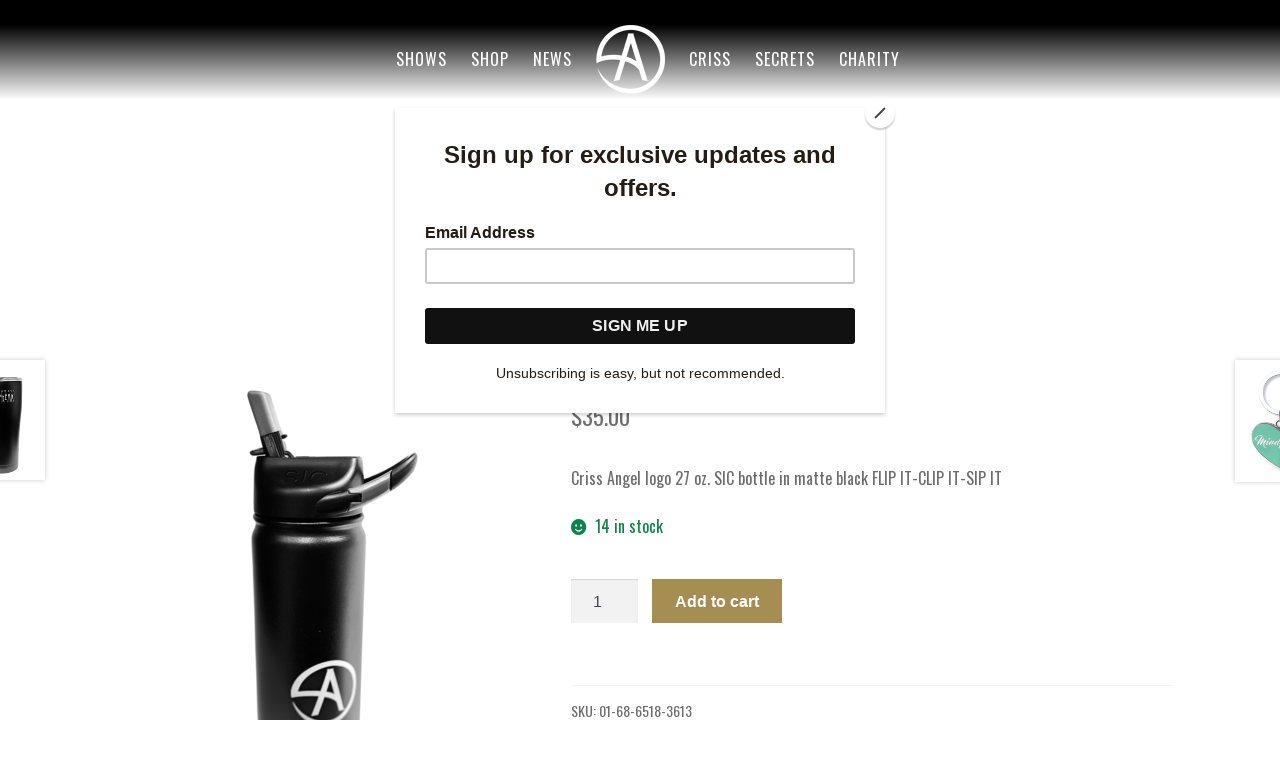

--- FILE ---
content_type: text/html; charset=UTF-8
request_url: https://crissangel.com/product/bottle-27oz-ca-logo-flip-clip-sip/
body_size: 23434
content:
<!doctype html>
<html lang="en-US">
<head>
<meta charset="UTF-8">
<meta name="viewport" content="width=device-width, initial-scale=1">
<link rel="profile" href="http://gmpg.org/xfn/11">
<link rel="pingback" href="https://crissangel.com/xmlrpc.php">
<!-- Global site tag (gtag.js) - Google Analytics -->
<script async src="https://www.googletagmanager.com/gtag/js?id=UA-25126275-1"></script>
<script>
window.dataLayer = window.dataLayer || [];
function gtag(){dataLayer.push(arguments);}
gtag('js', new Date());
gtag('config', 'UA-25126275-1');
</script>
<!-- Global site tag (gtag.js) - Google Ads: 369209868 -->
<script async src="https://www.googletagmanager.com/gtag/js?id=AW-369209868"></script>
<script>
window.dataLayer = window.dataLayer || [];
function gtag(){dataLayer.push(arguments);}
gtag('js', new Date());
gtag('config', 'AW-369209868');
</script>
<!-- End Global site tag (gtag.js) - Google Ads: 369209868 -->
<!-- Quantcast Tag -->
<!--
<script type="text/javascript">
window._qevents = window._qevents || [];
(function() {
var elem = document.createElement('script');
elem.src = (document.location.protocol == "https:" ? "https://secure" : "http://edge") + ".quantserve.com/quant.js";
elem.async = true;
elem.type = "text/javascript";
var scpt = document.getElementsByTagName('script')[0];
scpt.parentNode.insertBefore(elem, scpt);
})();
window._qevents.push({qacct:"p-2YKTuDx6dCjHr",uid:"__INSERT_EMAIL_HERE__"});
</script>
-->
<!-- End Quantcast tag -->
<!-- Meta Pixel Code -->
<script>
!function(f,b,e,v,n,t,s)
{if(f.fbq)return;n=f.fbq=function(){n.callMethod?
n.callMethod.apply(n,arguments):n.queue.push(arguments)};
if(!f._fbq)f._fbq=n;n.push=n;n.loaded=!0;n.version='2.0';
n.queue=[];t=b.createElement(e);t.async=!0;
t.src=v;s=b.getElementsByTagName(e)[0];
s.parentNode.insertBefore(t,s)}(window, document,'script',
'https://connect.facebook.net/en_US/fbevents.js');
fbq('init', '1179111692516261');
fbq('track', 'PageView');
</script>
<script>
function get_your_tickets_now(url) {
fbq('init', '1179111692516261');
fbq('track', 'InitiateCheckout');
window.location.replace(url);
}
</script>
<noscript><img height="1" width="1" style="display:none"
src=https://www.facebook.com/tr?id=1179111692516261&ev=PageView&noscript=1
/></noscript>
<!-- End Meta Pixel Code -->
<!-- Simplifi Retargeting Pixel -->
<!--
<script async src='https://tag.simpli.fi/sifitag/b2c89250-2e10-013a-9859-06b4c2516bae'></script>
-->
<!-- End Simplifi Retargeting Pixel -->
<script type="text/javascript">
/* Open */
function openNav() {
document.getElementById('mobileNav').style.height = "100%";
document.getElementById('hamburgerButton').style.display = "none";
}
/* Close */
function closeNav() {
document.getElementById('mobileNav').style.height = "0%";
document.getElementById('hamburgerButton').style.display = "block";
}
</script>
<title>BOTTLE CA LOGO SIC 27 OZ.</title>
<meta name='robots' content='max-image-preview:large' />
<link rel='dns-prefetch' href='//www.google.com' />
<link rel='dns-prefetch' href='//cdn.jsdelivr.net' />
<link rel='dns-prefetch' href='//fonts.googleapis.com' />
<link rel="alternate" type="application/rss+xml" title=" &raquo; Feed" href="https://crissangel.com/feed/" />
<link rel="alternate" type="application/rss+xml" title=" &raquo; Comments Feed" href="https://crissangel.com/comments/feed/" />
<link rel="alternate" title="oEmbed (JSON)" type="application/json+oembed" href="https://crissangel.com/wp-json/oembed/1.0/embed?url=https%3A%2F%2Fcrissangel.com%2Fproduct%2Fbottle-27oz-ca-logo-flip-clip-sip%2F" />
<link rel="alternate" title="oEmbed (XML)" type="text/xml+oembed" href="https://crissangel.com/wp-json/oembed/1.0/embed?url=https%3A%2F%2Fcrissangel.com%2Fproduct%2Fbottle-27oz-ca-logo-flip-clip-sip%2F&#038;format=xml" />
<style id='wp-img-auto-sizes-contain-inline-css'>
img:is([sizes=auto i],[sizes^="auto," i]){contain-intrinsic-size:3000px 1500px}
/*# sourceURL=wp-img-auto-sizes-contain-inline-css */
</style>
<style id='wp-emoji-styles-inline-css'>
img.wp-smiley, img.emoji {
display: inline !important;
border: none !important;
box-shadow: none !important;
height: 1em !important;
width: 1em !important;
margin: 0 0.07em !important;
vertical-align: -0.1em !important;
background: none !important;
padding: 0 !important;
}
/*# sourceURL=wp-emoji-styles-inline-css */
</style>
<style id='wp-block-library-inline-css'>
:root{--wp-block-synced-color:#7a00df;--wp-block-synced-color--rgb:122,0,223;--wp-bound-block-color:var(--wp-block-synced-color);--wp-editor-canvas-background:#ddd;--wp-admin-theme-color:#007cba;--wp-admin-theme-color--rgb:0,124,186;--wp-admin-theme-color-darker-10:#006ba1;--wp-admin-theme-color-darker-10--rgb:0,107,160.5;--wp-admin-theme-color-darker-20:#005a87;--wp-admin-theme-color-darker-20--rgb:0,90,135;--wp-admin-border-width-focus:2px}@media (min-resolution:192dpi){:root{--wp-admin-border-width-focus:1.5px}}.wp-element-button{cursor:pointer}:root .has-very-light-gray-background-color{background-color:#eee}:root .has-very-dark-gray-background-color{background-color:#313131}:root .has-very-light-gray-color{color:#eee}:root .has-very-dark-gray-color{color:#313131}:root .has-vivid-green-cyan-to-vivid-cyan-blue-gradient-background{background:linear-gradient(135deg,#00d084,#0693e3)}:root .has-purple-crush-gradient-background{background:linear-gradient(135deg,#34e2e4,#4721fb 50%,#ab1dfe)}:root .has-hazy-dawn-gradient-background{background:linear-gradient(135deg,#faaca8,#dad0ec)}:root .has-subdued-olive-gradient-background{background:linear-gradient(135deg,#fafae1,#67a671)}:root .has-atomic-cream-gradient-background{background:linear-gradient(135deg,#fdd79a,#004a59)}:root .has-nightshade-gradient-background{background:linear-gradient(135deg,#330968,#31cdcf)}:root .has-midnight-gradient-background{background:linear-gradient(135deg,#020381,#2874fc)}:root{--wp--preset--font-size--normal:16px;--wp--preset--font-size--huge:42px}.has-regular-font-size{font-size:1em}.has-larger-font-size{font-size:2.625em}.has-normal-font-size{font-size:var(--wp--preset--font-size--normal)}.has-huge-font-size{font-size:var(--wp--preset--font-size--huge)}.has-text-align-center{text-align:center}.has-text-align-left{text-align:left}.has-text-align-right{text-align:right}.has-fit-text{white-space:nowrap!important}#end-resizable-editor-section{display:none}.aligncenter{clear:both}.items-justified-left{justify-content:flex-start}.items-justified-center{justify-content:center}.items-justified-right{justify-content:flex-end}.items-justified-space-between{justify-content:space-between}.screen-reader-text{border:0;clip-path:inset(50%);height:1px;margin:-1px;overflow:hidden;padding:0;position:absolute;width:1px;word-wrap:normal!important}.screen-reader-text:focus{background-color:#ddd;clip-path:none;color:#444;display:block;font-size:1em;height:auto;left:5px;line-height:normal;padding:15px 23px 14px;text-decoration:none;top:5px;width:auto;z-index:100000}html :where(.has-border-color){border-style:solid}html :where([style*=border-top-color]){border-top-style:solid}html :where([style*=border-right-color]){border-right-style:solid}html :where([style*=border-bottom-color]){border-bottom-style:solid}html :where([style*=border-left-color]){border-left-style:solid}html :where([style*=border-width]){border-style:solid}html :where([style*=border-top-width]){border-top-style:solid}html :where([style*=border-right-width]){border-right-style:solid}html :where([style*=border-bottom-width]){border-bottom-style:solid}html :where([style*=border-left-width]){border-left-style:solid}html :where(img[class*=wp-image-]){height:auto;max-width:100%}:where(figure){margin:0 0 1em}html :where(.is-position-sticky){--wp-admin--admin-bar--position-offset:var(--wp-admin--admin-bar--height,0px)}@media screen and (max-width:600px){html :where(.is-position-sticky){--wp-admin--admin-bar--position-offset:0px}}
/*# sourceURL=wp-block-library-inline-css */
</style><link rel='stylesheet' id='wc-blocks-style-css' href='//crissangel.com/wp-content/cache/wpfc-minified/dgnli4xe/fnbpp.css' media='all' />
<style id='global-styles-inline-css'>
:root{--wp--preset--aspect-ratio--square: 1;--wp--preset--aspect-ratio--4-3: 4/3;--wp--preset--aspect-ratio--3-4: 3/4;--wp--preset--aspect-ratio--3-2: 3/2;--wp--preset--aspect-ratio--2-3: 2/3;--wp--preset--aspect-ratio--16-9: 16/9;--wp--preset--aspect-ratio--9-16: 9/16;--wp--preset--color--black: #000000;--wp--preset--color--cyan-bluish-gray: #abb8c3;--wp--preset--color--white: #ffffff;--wp--preset--color--pale-pink: #f78da7;--wp--preset--color--vivid-red: #cf2e2e;--wp--preset--color--luminous-vivid-orange: #ff6900;--wp--preset--color--luminous-vivid-amber: #fcb900;--wp--preset--color--light-green-cyan: #7bdcb5;--wp--preset--color--vivid-green-cyan: #00d084;--wp--preset--color--pale-cyan-blue: #8ed1fc;--wp--preset--color--vivid-cyan-blue: #0693e3;--wp--preset--color--vivid-purple: #9b51e0;--wp--preset--gradient--vivid-cyan-blue-to-vivid-purple: linear-gradient(135deg,rgb(6,147,227) 0%,rgb(155,81,224) 100%);--wp--preset--gradient--light-green-cyan-to-vivid-green-cyan: linear-gradient(135deg,rgb(122,220,180) 0%,rgb(0,208,130) 100%);--wp--preset--gradient--luminous-vivid-amber-to-luminous-vivid-orange: linear-gradient(135deg,rgb(252,185,0) 0%,rgb(255,105,0) 100%);--wp--preset--gradient--luminous-vivid-orange-to-vivid-red: linear-gradient(135deg,rgb(255,105,0) 0%,rgb(207,46,46) 100%);--wp--preset--gradient--very-light-gray-to-cyan-bluish-gray: linear-gradient(135deg,rgb(238,238,238) 0%,rgb(169,184,195) 100%);--wp--preset--gradient--cool-to-warm-spectrum: linear-gradient(135deg,rgb(74,234,220) 0%,rgb(151,120,209) 20%,rgb(207,42,186) 40%,rgb(238,44,130) 60%,rgb(251,105,98) 80%,rgb(254,248,76) 100%);--wp--preset--gradient--blush-light-purple: linear-gradient(135deg,rgb(255,206,236) 0%,rgb(152,150,240) 100%);--wp--preset--gradient--blush-bordeaux: linear-gradient(135deg,rgb(254,205,165) 0%,rgb(254,45,45) 50%,rgb(107,0,62) 100%);--wp--preset--gradient--luminous-dusk: linear-gradient(135deg,rgb(255,203,112) 0%,rgb(199,81,192) 50%,rgb(65,88,208) 100%);--wp--preset--gradient--pale-ocean: linear-gradient(135deg,rgb(255,245,203) 0%,rgb(182,227,212) 50%,rgb(51,167,181) 100%);--wp--preset--gradient--electric-grass: linear-gradient(135deg,rgb(202,248,128) 0%,rgb(113,206,126) 100%);--wp--preset--gradient--midnight: linear-gradient(135deg,rgb(2,3,129) 0%,rgb(40,116,252) 100%);--wp--preset--font-size--small: 14px;--wp--preset--font-size--medium: 23px;--wp--preset--font-size--large: 26px;--wp--preset--font-size--x-large: 42px;--wp--preset--font-size--normal: 16px;--wp--preset--font-size--huge: 37px;--wp--preset--spacing--20: 0.44rem;--wp--preset--spacing--30: 0.67rem;--wp--preset--spacing--40: 1rem;--wp--preset--spacing--50: 1.5rem;--wp--preset--spacing--60: 2.25rem;--wp--preset--spacing--70: 3.38rem;--wp--preset--spacing--80: 5.06rem;--wp--preset--shadow--natural: 6px 6px 9px rgba(0, 0, 0, 0.2);--wp--preset--shadow--deep: 12px 12px 50px rgba(0, 0, 0, 0.4);--wp--preset--shadow--sharp: 6px 6px 0px rgba(0, 0, 0, 0.2);--wp--preset--shadow--outlined: 6px 6px 0px -3px rgb(255, 255, 255), 6px 6px rgb(0, 0, 0);--wp--preset--shadow--crisp: 6px 6px 0px rgb(0, 0, 0);}:root :where(.is-layout-flow) > :first-child{margin-block-start: 0;}:root :where(.is-layout-flow) > :last-child{margin-block-end: 0;}:root :where(.is-layout-flow) > *{margin-block-start: 24px;margin-block-end: 0;}:root :where(.is-layout-constrained) > :first-child{margin-block-start: 0;}:root :where(.is-layout-constrained) > :last-child{margin-block-end: 0;}:root :where(.is-layout-constrained) > *{margin-block-start: 24px;margin-block-end: 0;}:root :where(.is-layout-flex){gap: 24px;}:root :where(.is-layout-grid){gap: 24px;}body .is-layout-flex{display: flex;}.is-layout-flex{flex-wrap: wrap;align-items: center;}.is-layout-flex > :is(*, div){margin: 0;}body .is-layout-grid{display: grid;}.is-layout-grid > :is(*, div){margin: 0;}.has-black-color{color: var(--wp--preset--color--black) !important;}.has-cyan-bluish-gray-color{color: var(--wp--preset--color--cyan-bluish-gray) !important;}.has-white-color{color: var(--wp--preset--color--white) !important;}.has-pale-pink-color{color: var(--wp--preset--color--pale-pink) !important;}.has-vivid-red-color{color: var(--wp--preset--color--vivid-red) !important;}.has-luminous-vivid-orange-color{color: var(--wp--preset--color--luminous-vivid-orange) !important;}.has-luminous-vivid-amber-color{color: var(--wp--preset--color--luminous-vivid-amber) !important;}.has-light-green-cyan-color{color: var(--wp--preset--color--light-green-cyan) !important;}.has-vivid-green-cyan-color{color: var(--wp--preset--color--vivid-green-cyan) !important;}.has-pale-cyan-blue-color{color: var(--wp--preset--color--pale-cyan-blue) !important;}.has-vivid-cyan-blue-color{color: var(--wp--preset--color--vivid-cyan-blue) !important;}.has-vivid-purple-color{color: var(--wp--preset--color--vivid-purple) !important;}.has-black-background-color{background-color: var(--wp--preset--color--black) !important;}.has-cyan-bluish-gray-background-color{background-color: var(--wp--preset--color--cyan-bluish-gray) !important;}.has-white-background-color{background-color: var(--wp--preset--color--white) !important;}.has-pale-pink-background-color{background-color: var(--wp--preset--color--pale-pink) !important;}.has-vivid-red-background-color{background-color: var(--wp--preset--color--vivid-red) !important;}.has-luminous-vivid-orange-background-color{background-color: var(--wp--preset--color--luminous-vivid-orange) !important;}.has-luminous-vivid-amber-background-color{background-color: var(--wp--preset--color--luminous-vivid-amber) !important;}.has-light-green-cyan-background-color{background-color: var(--wp--preset--color--light-green-cyan) !important;}.has-vivid-green-cyan-background-color{background-color: var(--wp--preset--color--vivid-green-cyan) !important;}.has-pale-cyan-blue-background-color{background-color: var(--wp--preset--color--pale-cyan-blue) !important;}.has-vivid-cyan-blue-background-color{background-color: var(--wp--preset--color--vivid-cyan-blue) !important;}.has-vivid-purple-background-color{background-color: var(--wp--preset--color--vivid-purple) !important;}.has-black-border-color{border-color: var(--wp--preset--color--black) !important;}.has-cyan-bluish-gray-border-color{border-color: var(--wp--preset--color--cyan-bluish-gray) !important;}.has-white-border-color{border-color: var(--wp--preset--color--white) !important;}.has-pale-pink-border-color{border-color: var(--wp--preset--color--pale-pink) !important;}.has-vivid-red-border-color{border-color: var(--wp--preset--color--vivid-red) !important;}.has-luminous-vivid-orange-border-color{border-color: var(--wp--preset--color--luminous-vivid-orange) !important;}.has-luminous-vivid-amber-border-color{border-color: var(--wp--preset--color--luminous-vivid-amber) !important;}.has-light-green-cyan-border-color{border-color: var(--wp--preset--color--light-green-cyan) !important;}.has-vivid-green-cyan-border-color{border-color: var(--wp--preset--color--vivid-green-cyan) !important;}.has-pale-cyan-blue-border-color{border-color: var(--wp--preset--color--pale-cyan-blue) !important;}.has-vivid-cyan-blue-border-color{border-color: var(--wp--preset--color--vivid-cyan-blue) !important;}.has-vivid-purple-border-color{border-color: var(--wp--preset--color--vivid-purple) !important;}.has-vivid-cyan-blue-to-vivid-purple-gradient-background{background: var(--wp--preset--gradient--vivid-cyan-blue-to-vivid-purple) !important;}.has-light-green-cyan-to-vivid-green-cyan-gradient-background{background: var(--wp--preset--gradient--light-green-cyan-to-vivid-green-cyan) !important;}.has-luminous-vivid-amber-to-luminous-vivid-orange-gradient-background{background: var(--wp--preset--gradient--luminous-vivid-amber-to-luminous-vivid-orange) !important;}.has-luminous-vivid-orange-to-vivid-red-gradient-background{background: var(--wp--preset--gradient--luminous-vivid-orange-to-vivid-red) !important;}.has-very-light-gray-to-cyan-bluish-gray-gradient-background{background: var(--wp--preset--gradient--very-light-gray-to-cyan-bluish-gray) !important;}.has-cool-to-warm-spectrum-gradient-background{background: var(--wp--preset--gradient--cool-to-warm-spectrum) !important;}.has-blush-light-purple-gradient-background{background: var(--wp--preset--gradient--blush-light-purple) !important;}.has-blush-bordeaux-gradient-background{background: var(--wp--preset--gradient--blush-bordeaux) !important;}.has-luminous-dusk-gradient-background{background: var(--wp--preset--gradient--luminous-dusk) !important;}.has-pale-ocean-gradient-background{background: var(--wp--preset--gradient--pale-ocean) !important;}.has-electric-grass-gradient-background{background: var(--wp--preset--gradient--electric-grass) !important;}.has-midnight-gradient-background{background: var(--wp--preset--gradient--midnight) !important;}.has-small-font-size{font-size: var(--wp--preset--font-size--small) !important;}.has-medium-font-size{font-size: var(--wp--preset--font-size--medium) !important;}.has-large-font-size{font-size: var(--wp--preset--font-size--large) !important;}.has-x-large-font-size{font-size: var(--wp--preset--font-size--x-large) !important;}
/*# sourceURL=global-styles-inline-css */
</style>
<style id='classic-theme-styles-inline-css'>
/*! This file is auto-generated */
.wp-block-button__link{color:#fff;background-color:#32373c;border-radius:9999px;box-shadow:none;text-decoration:none;padding:calc(.667em + 2px) calc(1.333em + 2px);font-size:1.125em}.wp-block-file__button{background:#32373c;color:#fff;text-decoration:none}
/*# sourceURL=/wp-includes/css/classic-themes.min.css */
</style>
<link rel='stylesheet' id='storefront-gutenberg-blocks-css' href='//crissangel.com/wp-content/cache/wpfc-minified/fhjndpvl/fnbpp.css' media='all' />
<style id='storefront-gutenberg-blocks-inline-css'>
.wp-block-button__link:not(.has-text-color) {
color: #333333;
}
.wp-block-button__link:not(.has-text-color):hover,
.wp-block-button__link:not(.has-text-color):focus,
.wp-block-button__link:not(.has-text-color):active {
color: #333333;
}
.wp-block-button__link:not(.has-background) {
background-color: #eeeeee;
}
.wp-block-button__link:not(.has-background):hover,
.wp-block-button__link:not(.has-background):focus,
.wp-block-button__link:not(.has-background):active {
border-color: #d5d5d5;
background-color: #d5d5d5;
}
.wc-block-grid__products .wc-block-grid__product .wp-block-button__link {
background-color: #eeeeee;
border-color: #eeeeee;
color: #333333;
}
.wp-block-quote footer,
.wp-block-quote cite,
.wp-block-quote__citation {
color: #6d6d6d;
}
.wp-block-pullquote cite,
.wp-block-pullquote footer,
.wp-block-pullquote__citation {
color: #6d6d6d;
}
.wp-block-image figcaption {
color: #6d6d6d;
}
.wp-block-separator.is-style-dots::before {
color: #333333;
}
.wp-block-file a.wp-block-file__button {
color: #333333;
background-color: #eeeeee;
border-color: #eeeeee;
}
.wp-block-file a.wp-block-file__button:hover,
.wp-block-file a.wp-block-file__button:focus,
.wp-block-file a.wp-block-file__button:active {
color: #333333;
background-color: #d5d5d5;
}
.wp-block-code,
.wp-block-preformatted pre {
color: #6d6d6d;
}
.wp-block-table:not( .has-background ):not( .is-style-stripes ) tbody tr:nth-child(2n) td {
background-color: #fdfdfd;
}
.wp-block-cover .wp-block-cover__inner-container h1:not(.has-text-color),
.wp-block-cover .wp-block-cover__inner-container h2:not(.has-text-color),
.wp-block-cover .wp-block-cover__inner-container h3:not(.has-text-color),
.wp-block-cover .wp-block-cover__inner-container h4:not(.has-text-color),
.wp-block-cover .wp-block-cover__inner-container h5:not(.has-text-color),
.wp-block-cover .wp-block-cover__inner-container h6:not(.has-text-color) {
color: #000000;
}
div.wc-block-components-price-slider__range-input-progress,
.rtl .wc-block-components-price-slider__range-input-progress {
--range-color: #111111;
}
/* Target only IE11 */
@media all and (-ms-high-contrast: none), (-ms-high-contrast: active) {
.wc-block-components-price-slider__range-input-progress {
background: #111111;
}
}
.wc-block-components-button:not(.is-link) {
background-color: #333333;
color: #ffffff;
}
.wc-block-components-button:not(.is-link):hover,
.wc-block-components-button:not(.is-link):focus,
.wc-block-components-button:not(.is-link):active {
background-color: #1a1a1a;
color: #ffffff;
}
.wc-block-components-button:not(.is-link):disabled {
background-color: #333333;
color: #ffffff;
}
.wc-block-cart__submit-container {
background-color: #ffffff;
}
.wc-block-cart__submit-container::before {
color: rgba(220,220,220,0.5);
}
.wc-block-components-order-summary-item__quantity {
background-color: #ffffff;
border-color: #6d6d6d;
box-shadow: 0 0 0 2px #ffffff;
color: #6d6d6d;
}
/*# sourceURL=storefront-gutenberg-blocks-inline-css */
</style>
<link rel='stylesheet' id='photoswipe-css' href='//crissangel.com/wp-content/cache/wpfc-minified/9l8mnzxq/fnbyy.css' media='all' />
<link rel='stylesheet' id='photoswipe-default-skin-css' href='//crissangel.com/wp-content/cache/wpfc-minified/kbnj1oy9/fnbyy.css' media='all' />
<style id='woocommerce-inline-inline-css'>
.woocommerce form .form-row .required { visibility: visible; }
/*# sourceURL=woocommerce-inline-inline-css */
</style>
<link rel='stylesheet' id='woosuite-variation-swatches-pro-css' href='//crissangel.com/wp-content/cache/wpfc-minified/rwwonna/fnbpp.css' media='all' />
<link rel='stylesheet' id='WCPAY_EXPRESS_CHECKOUT_ECE-css' href='//crissangel.com/wp-content/cache/wpfc-minified/2frh1pbd/fnbyy.css' media='all' />
<link rel='stylesheet' id='uikit-css' href='//cdn.jsdelivr.net/npm/uikit@3.13.1/dist/css/uikit.min.css?ver=6.9' media='all' />
<link rel='stylesheet' id='wpb-google-fonts-css' href='https://fonts.googleapis.com/css2?family=Bebas+Neue&#038;family=Oswald&#038;display=swap' media='all' />
<link rel='stylesheet' id='storefront-style-css' href='//crissangel.com/wp-content/cache/wpfc-minified/edl7yf0/fnbpp.css' media='all' />
<style id='storefront-style-inline-css'>
.main-navigation ul li a,
.site-title a,
ul.menu li a,
.site-branding h1 a,
button.menu-toggle,
button.menu-toggle:hover,
.handheld-navigation .dropdown-toggle {
color: #ffffff;
}
button.menu-toggle,
button.menu-toggle:hover {
border-color: #ffffff;
}
.main-navigation ul li a:hover,
.main-navigation ul li:hover > a,
.site-title a:hover,
.site-header ul.menu li.current-menu-item > a {
color: #ffffff;
}
table:not( .has-background ) th {
background-color: #f8f8f8;
}
table:not( .has-background ) tbody td {
background-color: #fdfdfd;
}
table:not( .has-background ) tbody tr:nth-child(2n) td,
fieldset,
fieldset legend {
background-color: #fbfbfb;
}
.site-header,
.secondary-navigation ul ul,
.main-navigation ul.menu > li.menu-item-has-children:after,
.secondary-navigation ul.menu ul,
.storefront-handheld-footer-bar,
.storefront-handheld-footer-bar ul li > a,
.storefront-handheld-footer-bar ul li.search .site-search,
button.menu-toggle,
button.menu-toggle:hover {
background-color: #000000;
}
p.site-description,
.site-header,
.storefront-handheld-footer-bar {
color: #ffffff;
}
button.menu-toggle:after,
button.menu-toggle:before,
button.menu-toggle span:before {
background-color: #ffffff;
}
h1, h2, h3, h4, h5, h6, .wc-block-grid__product-title {
color: #333333;
}
.widget h1 {
border-bottom-color: #333333;
}
body,
.secondary-navigation a {
color: #6d6d6d;
}
.widget-area .widget a,
.hentry .entry-header .posted-on a,
.hentry .entry-header .post-author a,
.hentry .entry-header .post-comments a,
.hentry .entry-header .byline a {
color: #727272;
}
a {
color: #111111;
}
a:focus,
button:focus,
.button.alt:focus,
input:focus,
textarea:focus,
input[type="button"]:focus,
input[type="reset"]:focus,
input[type="submit"]:focus,
input[type="email"]:focus,
input[type="tel"]:focus,
input[type="url"]:focus,
input[type="password"]:focus,
input[type="search"]:focus {
outline-color: #111111;
}
button, input[type="button"], input[type="reset"], input[type="submit"], .button, .widget a.button {
background-color: #eeeeee;
border-color: #eeeeee;
color: #333333;
}
button:hover, input[type="button"]:hover, input[type="reset"]:hover, input[type="submit"]:hover, .button:hover, .widget a.button:hover {
background-color: #d5d5d5;
border-color: #d5d5d5;
color: #333333;
}
button.alt, input[type="button"].alt, input[type="reset"].alt, input[type="submit"].alt, .button.alt, .widget-area .widget a.button.alt {
background-color: #333333;
border-color: #333333;
color: #ffffff;
}
button.alt:hover, input[type="button"].alt:hover, input[type="reset"].alt:hover, input[type="submit"].alt:hover, .button.alt:hover, .widget-area .widget a.button.alt:hover {
background-color: #1a1a1a;
border-color: #1a1a1a;
color: #ffffff;
}
.pagination .page-numbers li .page-numbers.current {
background-color: #e6e6e6;
color: #636363;
}
#comments .comment-list .comment-content .comment-text {
background-color: #f8f8f8;
}
.site-footer {
background-color: #000000;
color: #ffffff;
}
.site-footer a:not(.button):not(.components-button) {
color: #ffffff;
}
.site-footer .storefront-handheld-footer-bar a:not(.button):not(.components-button) {
color: #ffffff;
}
.site-footer h1, .site-footer h2, .site-footer h3, .site-footer h4, .site-footer h5, .site-footer h6, .site-footer .widget .widget-title, .site-footer .widget .widgettitle {
color: #ffffff;
}
.page-template-template-homepage.has-post-thumbnail .type-page.has-post-thumbnail .entry-title {
color: #000000;
}
.page-template-template-homepage.has-post-thumbnail .type-page.has-post-thumbnail .entry-content {
color: #000000;
}
@media screen and ( min-width: 768px ) {
.secondary-navigation ul.menu a:hover {
color: #ffffff;
}
.secondary-navigation ul.menu a {
color: #ffffff;
}
.main-navigation ul.menu ul.sub-menu,
.main-navigation ul.nav-menu ul.children {
background-color: #000000;
}
.site-header {
border-bottom-color: #000000;
}
}
/*# sourceURL=storefront-style-inline-css */
</style>
<link rel='stylesheet' id='storefront-icons-css' href='//crissangel.com/wp-content/cache/wpfc-minified/9hnlb54r/fnbpp.css' media='all' />
<link rel='stylesheet' id='storefront-fonts-css' href='https://fonts.googleapis.com/css?family=Source+Sans+Pro%3A400%2C300%2C300italic%2C400italic%2C600%2C700%2C900&#038;subset=latin%2Clatin-ext&#038;ver=4.6.2' media='all' />
<link rel='stylesheet' id='fancybox-css' href='//crissangel.com/wp-content/cache/wpfc-minified/g4j2cmj3/fnbpp.css' media='screen' />
<style id='fancybox-inline-css'>
#fancybox-content{border-color:#ffffff;}#fancybox-title,#fancybox-title-float-main{color:#fff}
/*# sourceURL=fancybox-inline-css */
</style>
<link rel='stylesheet' id='tawcvs-frontend-css' href='//crissangel.com/wp-content/cache/wpfc-minified/6k0meh0l/fnbpp.css' media='all' />
<link rel='stylesheet' id='storefront-woocommerce-style-css' href='//crissangel.com/wp-content/cache/wpfc-minified/10q480g9/fnbpp.css' media='all' />
<style id='storefront-woocommerce-style-inline-css'>
@font-face {
font-family: star;
src: url(https://crissangel.com/wp-content/plugins/woocommerce/assets/fonts/star.eot);
src:
url(https://crissangel.com/wp-content/plugins/woocommerce/assets/fonts/star.eot?#iefix) format("embedded-opentype"),
url(https://crissangel.com/wp-content/plugins/woocommerce/assets/fonts/star.woff) format("woff"),
url(https://crissangel.com/wp-content/plugins/woocommerce/assets/fonts/star.ttf) format("truetype"),
url(https://crissangel.com/wp-content/plugins/woocommerce/assets/fonts/star.svg#star) format("svg");
font-weight: 400;
font-style: normal;
}
@font-face {
font-family: WooCommerce;
src: url(https://crissangel.com/wp-content/plugins/woocommerce/assets/fonts/WooCommerce.eot);
src:
url(https://crissangel.com/wp-content/plugins/woocommerce/assets/fonts/WooCommerce.eot?#iefix) format("embedded-opentype"),
url(https://crissangel.com/wp-content/plugins/woocommerce/assets/fonts/WooCommerce.woff) format("woff"),
url(https://crissangel.com/wp-content/plugins/woocommerce/assets/fonts/WooCommerce.ttf) format("truetype"),
url(https://crissangel.com/wp-content/plugins/woocommerce/assets/fonts/WooCommerce.svg#WooCommerce) format("svg");
font-weight: 400;
font-style: normal;
}
a.cart-contents,
.site-header-cart .widget_shopping_cart a {
color: #ffffff;
}
a.cart-contents:hover,
.site-header-cart .widget_shopping_cart a:hover,
.site-header-cart:hover > li > a {
color: #ffffff;
}
table.cart td.product-remove,
table.cart td.actions {
border-top-color: #ffffff;
}
.storefront-handheld-footer-bar ul li.cart .count {
background-color: #ffffff;
color: #000000;
border-color: #000000;
}
.woocommerce-tabs ul.tabs li.active a,
ul.products li.product .price,
.onsale,
.wc-block-grid__product-onsale,
.widget_search form:before,
.widget_product_search form:before {
color: #6d6d6d;
}
.woocommerce-breadcrumb a,
a.woocommerce-review-link,
.product_meta a {
color: #727272;
}
.wc-block-grid__product-onsale,
.onsale {
border-color: #6d6d6d;
}
.star-rating span:before,
.quantity .plus, .quantity .minus,
p.stars a:hover:after,
p.stars a:after,
.star-rating span:before,
#payment .payment_methods li input[type=radio]:first-child:checked+label:before {
color: #111111;
}
.widget_price_filter .ui-slider .ui-slider-range,
.widget_price_filter .ui-slider .ui-slider-handle {
background-color: #111111;
}
.order_details {
background-color: #f8f8f8;
}
.order_details > li {
border-bottom: 1px dotted #e3e3e3;
}
.order_details:before,
.order_details:after {
background: -webkit-linear-gradient(transparent 0,transparent 0),-webkit-linear-gradient(135deg,#f8f8f8 33.33%,transparent 33.33%),-webkit-linear-gradient(45deg,#f8f8f8 33.33%,transparent 33.33%)
}
#order_review {
background-color: #ffffff;
}
#payment .payment_methods > li .payment_box,
#payment .place-order {
background-color: #fafafa;
}
#payment .payment_methods > li:not(.woocommerce-notice) {
background-color: #f5f5f5;
}
#payment .payment_methods > li:not(.woocommerce-notice):hover {
background-color: #f0f0f0;
}
.woocommerce-pagination .page-numbers li .page-numbers.current {
background-color: #e6e6e6;
color: #636363;
}
.wc-block-grid__product-onsale,
.onsale,
.woocommerce-pagination .page-numbers li .page-numbers:not(.current) {
color: #6d6d6d;
}
p.stars a:before,
p.stars a:hover~a:before,
p.stars.selected a.active~a:before {
color: #6d6d6d;
}
p.stars.selected a.active:before,
p.stars:hover a:before,
p.stars.selected a:not(.active):before,
p.stars.selected a.active:before {
color: #111111;
}
.single-product div.product .woocommerce-product-gallery .woocommerce-product-gallery__trigger {
background-color: #eeeeee;
color: #333333;
}
.single-product div.product .woocommerce-product-gallery .woocommerce-product-gallery__trigger:hover {
background-color: #d5d5d5;
border-color: #d5d5d5;
color: #333333;
}
.button.added_to_cart:focus,
.button.wc-forward:focus {
outline-color: #111111;
}
.added_to_cart,
.site-header-cart .widget_shopping_cart a.button,
.wc-block-grid__products .wc-block-grid__product .wp-block-button__link {
background-color: #eeeeee;
border-color: #eeeeee;
color: #333333;
}
.added_to_cart:hover,
.site-header-cart .widget_shopping_cart a.button:hover,
.wc-block-grid__products .wc-block-grid__product .wp-block-button__link:hover {
background-color: #d5d5d5;
border-color: #d5d5d5;
color: #333333;
}
.added_to_cart.alt, .added_to_cart, .widget a.button.checkout {
background-color: #333333;
border-color: #333333;
color: #ffffff;
}
.added_to_cart.alt:hover, .added_to_cart:hover, .widget a.button.checkout:hover {
background-color: #1a1a1a;
border-color: #1a1a1a;
color: #ffffff;
}
.button.loading {
color: #eeeeee;
}
.button.loading:hover {
background-color: #eeeeee;
}
.button.loading:after {
color: #333333;
}
@media screen and ( min-width: 768px ) {
.site-header-cart .widget_shopping_cart,
.site-header .product_list_widget li .quantity {
color: #ffffff;
}
.site-header-cart .widget_shopping_cart .buttons,
.site-header-cart .widget_shopping_cart .total {
background-color: #000000;
}
.site-header-cart .widget_shopping_cart {
background-color: #000000;
}
}
.storefront-product-pagination a {
color: #6d6d6d;
background-color: #ffffff;
}
.storefront-sticky-add-to-cart {
color: #6d6d6d;
background-color: #ffffff;
}
.storefront-sticky-add-to-cart a:not(.button) {
color: #ffffff;
}
/*# sourceURL=storefront-woocommerce-style-inline-css */
</style>
<link rel='stylesheet' id='storefront-child-style-css' href='//crissangel.com/wp-content/cache/wpfc-minified/kmoakyxd/fnbpp.css' media='all' />
<link rel='stylesheet' id='nickx-nfancybox-css-css' href='//crissangel.com/wp-content/cache/wpfc-minified/1yquanyk/fnbyy.css' media='all' />
<link rel='stylesheet' id='nickx-swiper-css-css' href='//crissangel.com/wp-content/cache/wpfc-minified/erp3mga8/fnbyy.css' media='all' />
<link rel='stylesheet' id='nickx-front-css-css' href='//crissangel.com/wp-content/cache/wpfc-minified/1ptc7yyt/fnbyy.css' media='all' />
<link rel='stylesheet' id='storefront-woocommerce-brands-style-css' href='//crissangel.com/wp-content/cache/wpfc-minified/qaebsqld/fnbpp.css' media='all' />
<script type="text/template" id="tmpl-variation-template">
<div class="woocommerce-variation-description">{{{ data.variation.variation_description }}}</div>
<div class="woocommerce-variation-price">{{{ data.variation.price_html }}}</div>
<div class="woocommerce-variation-availability">{{{ data.variation.availability_html }}}</div>
</script>
<script type="text/template" id="tmpl-unavailable-variation-template">
<p role="alert">Sorry, this product is unavailable. Please choose a different combination.</p>
</script>
<script src="https://crissangel.com/wp-includes/js/jquery/jquery.min.js?ver=3.7.1" id="jquery-core-js"></script>
<script src="https://crissangel.com/wp-includes/js/jquery/jquery-migrate.min.js?ver=3.4.1" id="jquery-migrate-js"></script>
<script src="https://crissangel.com/wp-content/plugins/recaptcha-woo/js/rcfwc.js?ver=1.0" id="rcfwc-js-js" defer data-wp-strategy="defer"></script>
<script src="https://www.google.com/recaptcha/api.js?hl=en_US" id="recaptcha-js" defer data-wp-strategy="defer"></script>
<script src="https://crissangel.com/wp-content/plugins/woocommerce/assets/js/jquery-blockui/jquery.blockUI.min.js?ver=2.7.0-wc.10.4.3" id="wc-jquery-blockui-js" defer data-wp-strategy="defer"></script>
<script id="wc-add-to-cart-js-extra">
var wc_add_to_cart_params = {"ajax_url":"/wp-admin/admin-ajax.php","wc_ajax_url":"/?wc-ajax=%%endpoint%%","i18n_view_cart":"View cart","cart_url":"https://crissangel.com/cart/","is_cart":"","cart_redirect_after_add":"no"};
//# sourceURL=wc-add-to-cart-js-extra
</script>
<script src="https://crissangel.com/wp-content/plugins/woocommerce/assets/js/frontend/add-to-cart.min.js?ver=10.4.3" id="wc-add-to-cart-js" defer data-wp-strategy="defer"></script>
<script src="https://crissangel.com/wp-content/plugins/woocommerce/assets/js/zoom/jquery.zoom.min.js?ver=1.7.21-wc.10.4.3" id="wc-zoom-js" defer data-wp-strategy="defer"></script>
<script src="https://crissangel.com/wp-content/plugins/woocommerce/assets/js/flexslider/jquery.flexslider.min.js?ver=2.7.2-wc.10.4.3" id="wc-flexslider-js" defer data-wp-strategy="defer"></script>
<script src="https://crissangel.com/wp-content/plugins/woocommerce/assets/js/photoswipe/photoswipe.min.js?ver=4.1.1-wc.10.4.3" id="wc-photoswipe-js" defer data-wp-strategy="defer"></script>
<script src="https://crissangel.com/wp-content/plugins/woocommerce/assets/js/photoswipe/photoswipe-ui-default.min.js?ver=4.1.1-wc.10.4.3" id="wc-photoswipe-ui-default-js" defer data-wp-strategy="defer"></script>
<script id="wc-single-product-js-extra">
var wc_single_product_params = {"i18n_required_rating_text":"Please select a rating","i18n_rating_options":["1 of 5 stars","2 of 5 stars","3 of 5 stars","4 of 5 stars","5 of 5 stars"],"i18n_product_gallery_trigger_text":"View full-screen image gallery","review_rating_required":"yes","flexslider":{"rtl":false,"animation":"slide","smoothHeight":true,"directionNav":false,"controlNav":"thumbnails","slideshow":false,"animationSpeed":500,"animationLoop":false,"allowOneSlide":false},"zoom_enabled":"1","zoom_options":[],"photoswipe_enabled":"1","photoswipe_options":{"shareEl":false,"closeOnScroll":false,"history":false,"hideAnimationDuration":0,"showAnimationDuration":0},"flexslider_enabled":"1"};
//# sourceURL=wc-single-product-js-extra
</script>
<script src="https://crissangel.com/wp-content/plugins/woocommerce/assets/js/frontend/single-product.min.js?ver=10.4.3" id="wc-single-product-js" defer data-wp-strategy="defer"></script>
<script src="https://crissangel.com/wp-content/plugins/woocommerce/assets/js/js-cookie/js.cookie.min.js?ver=2.1.4-wc.10.4.3" id="wc-js-cookie-js" defer data-wp-strategy="defer"></script>
<script id="woocommerce-js-extra">
var woocommerce_params = {"ajax_url":"/wp-admin/admin-ajax.php","wc_ajax_url":"/?wc-ajax=%%endpoint%%","i18n_password_show":"Show password","i18n_password_hide":"Hide password"};
//# sourceURL=woocommerce-js-extra
</script>
<script src="https://crissangel.com/wp-content/plugins/woocommerce/assets/js/frontend/woocommerce.min.js?ver=10.4.3" id="woocommerce-js" defer data-wp-strategy="defer"></script>
<script src="https://crissangel.com/wp-includes/js/underscore.min.js?ver=1.13.7" id="underscore-js"></script>
<script id="wp-util-js-extra">
var _wpUtilSettings = {"ajax":{"url":"/wp-admin/admin-ajax.php"}};
//# sourceURL=wp-util-js-extra
</script>
<script src="https://crissangel.com/wp-includes/js/wp-util.min.js?ver=6.9" id="wp-util-js"></script>
<script id="wc-add-to-cart-variation-js-extra">
var wc_add_to_cart_variation_params = {"wc_ajax_url":"/?wc-ajax=%%endpoint%%","i18n_no_matching_variations_text":"Sorry, no products matched your selection. Please choose a different combination.","i18n_make_a_selection_text":"Please select some product options before adding this product to your cart.","i18n_unavailable_text":"Sorry, this product is unavailable. Please choose a different combination.","i18n_reset_alert_text":"Your selection has been reset. Please select some product options before adding this product to your cart."};
//# sourceURL=wc-add-to-cart-variation-js-extra
</script>
<script src="https://crissangel.com/wp-content/plugins/woocommerce/assets/js/frontend/add-to-cart-variation.min.js?ver=10.4.3" id="wc-add-to-cart-variation-js" defer data-wp-strategy="defer"></script>
<script src="https://crissangel.com/wp-content/plugins/woocommerce/assets/js/accounting/accounting.min.js?ver=0.4.2" id="wc-accounting-js"></script>
<script id="woosuite-variation-swatches-pro-js-extra">
var wcvsOptions = {"imageChangingMode":"click","isProductPage":"1","swatchLimit":"0","currency":{"format_num_decimals":2,"format_symbol":"&#36;","format_decimal_sep":".","format_thousand_sep":",","format":"%s%v","price_display_suffix":""}};
//# sourceURL=woosuite-variation-swatches-pro-js-extra
</script>
<script src="https://crissangel.com/wp-content/plugins/woosuite-variation-swatches-pro/public/js/frontend.js?ver=1.1.0" id="woosuite-variation-swatches-pro-js"></script>
<script src="https://crissangel.com/wp-content/plugins/wp-fade-in-text-news/wp-fade-in-text-news.js?ver=6.9" id="wp-fade-in-text-news-js"></script>
<script id="WCPAY_ASSETS-js-extra">
var wcpayAssets = {"url":"https://crissangel.com/wp-content/plugins/woocommerce-payments/dist/"};
//# sourceURL=WCPAY_ASSETS-js-extra
</script>
<script src="https://crissangel.com/wp-content/themes/storefront-child/js/secret-society.js?ver=6.9" id="custom-js"></script>
<script id="wc-cart-fragments-js-extra">
var wc_cart_fragments_params = {"ajax_url":"/wp-admin/admin-ajax.php","wc_ajax_url":"/?wc-ajax=%%endpoint%%","cart_hash_key":"wc_cart_hash_a06508fa8c17fea017e5c460b0bf7b40","fragment_name":"wc_fragments_a06508fa8c17fea017e5c460b0bf7b40","request_timeout":"5000"};
//# sourceURL=wc-cart-fragments-js-extra
</script>
<script src="https://crissangel.com/wp-content/plugins/woocommerce/assets/js/frontend/cart-fragments.min.js?ver=10.4.3" id="wc-cart-fragments-js" defer data-wp-strategy="defer"></script>
<link rel="https://api.w.org/" href="https://crissangel.com/wp-json/" /><link rel="alternate" title="JSON" type="application/json" href="https://crissangel.com/wp-json/wp/v2/product/1535" /><link rel="EditURI" type="application/rsd+xml" title="RSD" href="https://crissangel.com/xmlrpc.php?rsd" />
<meta name="generator" content="WordPress 6.9" />
<meta name="generator" content="WooCommerce 10.4.3" />
<link rel="canonical" href="https://crissangel.com/product/bottle-27oz-ca-logo-flip-clip-sip/" />
<link rel='shortlink' href='https://crissangel.com/?p=1535' />
<style>
/*tooltip*/
</style>
<noscript><style>.woocommerce-product-gallery{ opacity: 1 !important; }</style></noscript>
<style>
.woocommerce div.product .cart.variations_form .tawcvs-swatches,
.woocommerce:not(.archive) li.product .cart.variations_form .tawcvs-swatches,
.woocommerce.single-product .cart.variations_form .tawcvs-swatches,
.wc-product-table-wrapper .cart.variations_form .tawcvs-swatches,
.woocommerce.archive .cart.variations_form .tawcvs-swatches {
margin-top: 0px;
margin-right: 15px;
margin-bottom: 15px;
margin-left: 0px;
padding-top: 0px;
padding-right: 0px;
padding-bottom: 0px;
padding-left: 0px;
}
.woocommerce div.product .cart.variations_form .tawcvs-swatches .swatch-item-wrapper,
.woocommerce:not(.archive) li.product .cart.variations_form .tawcvs-swatches .swatch-item-wrapper,
.woocommerce.single-product .cart.variations_form .tawcvs-swatches .swatch-item-wrapper,
.wc-product-table-wrapper .cart.variations_form .tawcvs-swatches .swatch-item-wrapper,
.woocommerce.archive .cart.variations_form .tawcvs-swatches .swatch-item-wrapper {
margin-top: 0px !important;
margin-right: 15px !important;
margin-bottom: 15px !important;
margin-left: 0px !important;
padding-top: 0px !important;
padding-right: 0px !important;
padding-bottom: 0px !important;
padding-left: 0px !important;
}
/*tooltip*/
.woocommerce div.product .cart.variations_form .tawcvs-swatches .swatch .swatch__tooltip,
.woocommerce:not(.archive) li.product .cart.variations_form .tawcvs-swatches .swatch .swatch__tooltip,
.woocommerce.single-product .cart.variations_form .tawcvs-swatches .swatch .swatch__tooltip,
.wc-product-table-wrapper .cart.variations_form .tawcvs-swatches .swatch .swatch__tooltip,
.woocommerce.archive .cart.variations_form .tawcvs-swatches .swatch .swatch__tooltip {
width: px;
max-width: px;
line-height: 1;
}
</style>
<style id="wp-custom-css">
.page-id-3733 #ppcp-messages {
display:none!important;
}
.page-id-6019 #ppcp-messages {
display:none!important;
}
.nickx-popup {
display:none!important;
}
#fancybox-content {
border:0 solid #000!important;
background: #000!important;
}		</style>
<link rel='stylesheet' id='wc-blocks-checkout-style-css' href='//crissangel.com/wp-content/cache/wpfc-minified/jy0kiasg/fnbyy.css' media='all' />
</head>
<body class="wp-singular product-template-default single single-product postid-1535 wp-custom-logo wp-embed-responsive wp-theme-storefront wp-child-theme-storefront-child theme-storefront woocommerce woocommerce-page woocommerce-no-js storefront-full-width-content storefront-secondary-navigation storefront-align-wide right-sidebar woocommerce-active">
<div id="page" class="hfeed site">
<header id="masthead" class="site-header gradient" role="banner" style="">
<div class="uk-container-expand">
<div class="new-menu-wrapper uk-text-center uk-visible@s uk-animation-slide-top uk-animation-500">
<div class="new-menu-item zoom">
<div class="dropdown">
<a class="dropbtn white" href="/planet-hollywood-mindfreak/">SHOWS</a>
<div class="dropdown-content">
<a href="/planet-hollywood-mindfreak/">MINDFREAK</a>
<a href="/welcome-to-our-nightmare/">WELCOME TO OUR NIGHTMARE</a>
<!--<a href="https://talkingjunkies.com/" target="_blank">TALKING JUNKIES</a>
<a href="/magic-with-the-stars/">MAGIC WITH THE STARS</a>
<a href="/criss-angel-raw-the-mindfreak-unplugged/">RAW</a>-->
</div>
</div>
</div>
<div class="new-menu-item zoom">
<div class="dropdown">
<a class="dropbtn white" href="/shop/">SHOP</a>
<div class="dropdown-content">
<a href="/product-category/mindfreak/">MINDFREAK</a>
<a href="/product-category/magic/">MAGIC</a>
<a href="/product-category/amystika/">AMYSTIKA</a>
<a href="/product-category/raw/">RAW</a>
<a href="/product-category/cablp/">CABLP</a>
<a href="https://crissangel.com/studiosale/" target="_blank">STUDIO SALE</a>
<a class="uk-nav-divider" href="https://crissangel.com/cart/">YOUR SHOPPING CART</a>
</div>
</div>
</div>
<div class="new-menu-item zoom">
<a class="white" href="/news/">NEWS</a>
</div>
<div class="new-menu-item zoom">
<a class="white uk-animation-" href="/"><img src="/wp-content/site_images/logo-classic.png"></a>
</div>
<div class="new-menu-item zoom">
<a class="white" href="/criss/">CRISS</a>
</div>
<div class="new-menu-item zoom">
<a class="white" href="/secret-society/">SECRETS</a>
</div>
<div class="new-menu-item zoom">
<a class="white" href="/charity/">CHARITY</a>
</div>
</div>
<div class="new-menu-wrapper uk-text-center uk-hidden@s">
<div id="mobileNav" class="overlay" style="height:0;">
<a href="javascript:void(0)" class="closebtn" onclick="closeNav()">&times;</a>
<div class="white overlay-content">
<ul uk-accordion>
<li class="uk-open">
<a class="uk-accordion-title" href="/live/"><span class="mobile-menu-header">SHOWS</span></a>
<div class="uk-accordion-content">
<p class="mobile-menu-line"><a href="/planet-hollywood-mindfreak/"><span class="mobile-menu-font">MINDFREAK</span></a></p>
<p class="mobile-menu-line"><a href="/welcome-to-our-nightmare/"><span class="mobile-menu-font">WELCOME TO OUR NIGHTMARE</span></a></p>
<!--<p class="mobile-menu-line"><a href="https://talkingjunkies.com/" target="_blank"><span class="mobile-menu-font">TALKING JUNKIES</span></a></p>
<p class="mobile-menu-line"><a href="/magic-with-the-stars/"><span class="mobile-menu-font">MAGIC WITH THE STARS</span></a></p>
<p class="mobile-menu-line"><a href="/criss-angel-raw-the-mindfreak-unplugged/"><span class="mobile-menu-font">RAW</span></a></p>-->
</div>
</li>
<li>
<a class="uk-accordion-title" href="/shop/"><span class="mobile-menu-header">SHOP</span></a>
<div class="uk-accordion-content">
<p class="mobile-menu-line"><a href="/product-category/mindfreak/"><span class="mobile-menu-font">MINDFREAK</span></a></p>
<p class="mobile-menu-line"><a href="/product-category/magic/"><span class="mobile-menu-font">MAGIC</span></a></p>
<p class="mobile-menu-line"><a href="/product-category/amystika/"><span class="mobile-menu-font">AMYSTIKA</span></a></p>
<p class="mobile-menu-line"><a href="/product-category/raw/"><span class="mobile-menu-font">RAW</span></a></p>
<p class="mobile-menu-line"><a href="/product-category/cablp/"><span class="mobile-menu-font">CABLP</span></a></p>
<p class="mobile-menu-line"><a href="https://crissangel.com/studiosale/" target="_blank"><span class="mobile-menu-font">STUDIO SALE</span></a></p>
</div>
</li>
</ul>
<a href="/news/"><span class="mobile-menu-header-no-accordian">NEWS</span></a>
<a href="/criss/"><span class="mobile-menu-header-no-accordian">CRISS</span></a>
<a href="/secret-society/"><span class="mobile-menu-header-no-accordian">SECRETS</span></a>
<a href="/charity/"><span class="mobile-menu-header-no-accordian">CHARITY</span></a>
</div>
</div>
<div class="new-menu-item-mobile">
<a class="white" href="/"><img src="/wp-content/site_images/logo-classic.png"></a>
</div>
<div id="hamburgerButton" class="hamburger-location" onclick="openNav();">
<div class='hamburger'></div>
<div class='hamburger'></div>
<div class='hamburger'></div>
</div>
<div class="shopping-cart-button" onclick="window.location='/cart/'">
<img class='shopping-cart-icon' src="/wp-content/site_images/shopping-cart-icon.png">
</div>
</div>
</div>
</header><!-- #masthead -->
<div class="storefront-breadcrumb"><div class="col-full"><nav class="woocommerce-breadcrumb" aria-label="breadcrumbs"><a href="https://crissangel.com">Home</a><span class="breadcrumb-separator"> / </span><a href="https://crissangel.com/product-category/mindfreak/">MINDFREAK</a><span class="breadcrumb-separator"> / </span><a href="https://crissangel.com/product-category/mindfreak/mindfreak-souvenirs/">Souvenirs</a><span class="breadcrumb-separator"> / </span><a href="https://crissangel.com/product-category/mindfreak/mindfreak-souvenirs/mindfreak-drinkware/">Drinkware</a><span class="breadcrumb-separator"> / </span>BOTTLE CA LOGO SIC 27 OZ.</nav></div></div>
<div id="content" class="site-content" tabindex="-1">
<!-- 		<div class="col-full"> -->
<div class='col-full' style='position: relative; top:-30px;'><div class="woocommerce"></div><div class='uk-text-center'><h2><strong>SHOP MINDFREAK</strong></h2></div><div class='uk-text-center'>	<a href='/product-category/mindfreak/'>ALL</a> &nbsp; <a href='/product-category/mindfreak/mindfreak-apparel/'>APPAREL</a> &nbsp; <a href='/product-category/magic/'>MAGIC</a> &nbsp; <a href='/product-category/mindfreak/mindfreak-jewelry/'>JEWELRY</a> &nbsp; <a href='/product-category/mindfreak/mindfreak-media/'>MEDIA</a> &nbsp; <a href='/product-category/mindfreak/mindfreak-souvenirs/'><span class='uk-text-large'>SOUVENIRS</span></a></div><div class='uk-text-center'><a href='/product-category/mindfreak/mindfreak-souvenirs/mindfreak-drinkware/'><span class='uk-text-small'><strong>DRINKWARE</strong></span></a> &nbsp; <a href='/product-category/mindfreak/mindfreak-souvenirs/mindfreak-keychains/'><span class='uk-text-small'>KEYCHAINS</span></a> &nbsp; <a href='/product-category/mindfreak/mindfreak-souvenirs/mindfreak-magnets/'><span class='uk-text-small'>MAGNETS</span></a> &nbsp; <a href='/product-category/mindfreak/mindfreak-souvenirs/mindfreak-posters/'><span class='uk-text-small'>POSTERS</span></a> &nbsp; <a href='/product-category/mindfreak/mindfreak-souvenirs/mindfreak-programs/'><span class='uk-text-small'>PROGRAMS</span></a> &nbsp; </div><br><br>
<div id="primary" class="content-area">
<main id="main" class="site-main" role="main">
<div class="woocommerce-notices-wrapper"></div><div id="product-1535" class="product type-product post-1535 status-publish first instock product_cat-mindfreak-drinkware product_cat-mindfreak product_cat-mindfreak-souvenirs product_tag-drinkware-metal has-post-thumbnail taxable shipping-taxable purchasable product-type-simple">
<div dir="" class="images nickx_product_images_with_video show_lightbox v-horizontal"><div class="nickx-slider nswiper nickx-slider-for"><div class="nswiper-wrapper"><div class="nswiper-slide zoom woocommerce-product-gallery__image"><img width="416" height="644" src="https://crissangel.com/wp-content/uploads/2022/04/01-68-6518-3613_BOTTLE-27OZ-CA-LOGO-FLIP-CLIP-SIP_3-416x644.png" class="attachment-woocommerce_single size-woocommerce_single wp-post-image" alt="" data-skip-lazy="true" data-zoom-image="https://crissangel.com/wp-content/uploads/2022/04/01-68-6518-3613_BOTTLE-27OZ-CA-LOGO-FLIP-CLIP-SIP_3.png" decoding="async" fetchpriority="high" srcset="https://crissangel.com/wp-content/uploads/2022/04/01-68-6518-3613_BOTTLE-27OZ-CA-LOGO-FLIP-CLIP-SIP_3-416x644.png 416w, https://crissangel.com/wp-content/uploads/2022/04/01-68-6518-3613_BOTTLE-27OZ-CA-LOGO-FLIP-CLIP-SIP_3-194x300.png 194w, https://crissangel.com/wp-content/uploads/2022/04/01-68-6518-3613_BOTTLE-27OZ-CA-LOGO-FLIP-CLIP-SIP_3-661x1024.png 661w, https://crissangel.com/wp-content/uploads/2022/04/01-68-6518-3613_BOTTLE-27OZ-CA-LOGO-FLIP-CLIP-SIP_3-768x1189.png 768w, https://crissangel.com/wp-content/uploads/2022/04/01-68-6518-3613_BOTTLE-27OZ-CA-LOGO-FLIP-CLIP-SIP_3-992x1536.png 992w, https://crissangel.com/wp-content/uploads/2022/04/01-68-6518-3613_BOTTLE-27OZ-CA-LOGO-FLIP-CLIP-SIP_3.png 1240w" sizes="(max-width: 416px) 100vw, 416px" /><span title="01-68-6518-3613_BOTTLE 27OZ CA LOGO FLIP-CLIP-SIP_3" href="https://crissangel.com/wp-content/uploads/2022/04/01-68-6518-3613_BOTTLE-27OZ-CA-LOGO-FLIP-CLIP-SIP_3.png" class="nickx-popup" data-nfancybox="product-gallery"></span></div><div class="nswiper-slide zoom"><img width="416" height="555" src="https://crissangel.com/wp-content/uploads/2021/11/01-68-6518-3613_BOTTLE-27OZ-CA-LOGO-FLIP-CLIP-SIP_1-416x555.png" class="attachment-woocommerce_single size-woocommerce_single" alt="" data-skip-lazy="true" data-zoom-image="https://crissangel.com/wp-content/uploads/2021/11/01-68-6518-3613_BOTTLE-27OZ-CA-LOGO-FLIP-CLIP-SIP_1.png" decoding="async" srcset="https://crissangel.com/wp-content/uploads/2021/11/01-68-6518-3613_BOTTLE-27OZ-CA-LOGO-FLIP-CLIP-SIP_1-416x555.png 416w, https://crissangel.com/wp-content/uploads/2021/11/01-68-6518-3613_BOTTLE-27OZ-CA-LOGO-FLIP-CLIP-SIP_1-324x432.png 324w, https://crissangel.com/wp-content/uploads/2021/11/01-68-6518-3613_BOTTLE-27OZ-CA-LOGO-FLIP-CLIP-SIP_1-225x300.png 225w, https://crissangel.com/wp-content/uploads/2021/11/01-68-6518-3613_BOTTLE-27OZ-CA-LOGO-FLIP-CLIP-SIP_1-768x1024.png 768w, https://crissangel.com/wp-content/uploads/2021/11/01-68-6518-3613_BOTTLE-27OZ-CA-LOGO-FLIP-CLIP-SIP_1-1152x1536.png 1152w, https://crissangel.com/wp-content/uploads/2021/11/01-68-6518-3613_BOTTLE-27OZ-CA-LOGO-FLIP-CLIP-SIP_1.png 1440w" sizes="(max-width: 416px) 100vw, 416px" /><span title="01-68-6518-3613_BOTTLE 27OZ CA LOGO FLIP-CLIP-SIP_1" href="https://crissangel.com/wp-content/uploads/2021/11/01-68-6518-3613_BOTTLE-27OZ-CA-LOGO-FLIP-CLIP-SIP_1.png" class="nickx-popup" data-nfancybox="product-gallery"></span></div></div><div class="nswiper-button-next main_arrow"></div><div class="nswiper-button-prev main_arrow"></div></div><div id="nickx-gallery" thumbsSlider class="thumbnail-slider nswiper nickx-slider-nav"><div class="nswiper-wrapper"><div class="nswiper-slide nickx-thumbnail product_thumbnail_item wp-post-image-thumb" title=""><img width="100" height="100" src="https://crissangel.com/wp-content/uploads/2022/04/01-68-6518-3613_BOTTLE-27OZ-CA-LOGO-FLIP-CLIP-SIP_3-100x100.png" class="attachment-woocommerce_gallery_thumbnail size-woocommerce_gallery_thumbnail" alt="" data-skip-lazy="true" decoding="async" srcset="https://crissangel.com/wp-content/uploads/2022/04/01-68-6518-3613_BOTTLE-27OZ-CA-LOGO-FLIP-CLIP-SIP_3-100x100.png 100w, https://crissangel.com/wp-content/uploads/2022/04/01-68-6518-3613_BOTTLE-27OZ-CA-LOGO-FLIP-CLIP-SIP_3-150x150.png 150w" sizes="(max-width: 100px) 100vw, 100px" /></div><div class="nswiper-slide nickx-thumbnail product_thumbnail_item " title=""><img width="100" height="100" src="https://crissangel.com/wp-content/uploads/2021/11/01-68-6518-3613_BOTTLE-27OZ-CA-LOGO-FLIP-CLIP-SIP_1-100x100.png" class="attachment-woocommerce_gallery_thumbnail size-woocommerce_gallery_thumbnail" alt="" data-skip-lazy="true" decoding="async" loading="lazy" srcset="https://crissangel.com/wp-content/uploads/2021/11/01-68-6518-3613_BOTTLE-27OZ-CA-LOGO-FLIP-CLIP-SIP_1-100x100.png 100w, https://crissangel.com/wp-content/uploads/2021/11/01-68-6518-3613_BOTTLE-27OZ-CA-LOGO-FLIP-CLIP-SIP_1-150x150.png 150w" sizes="auto, (max-width: 100px) 100vw, 100px" /></div></div></div></div>
<div class="summary entry-summary">
<h1 class="product_title entry-title">BOTTLE CA LOGO SIC 27 OZ.</h1><p class="price"><span class="woocommerce-Price-amount amount"><bdi><span class="woocommerce-Price-currencySymbol">&#36;</span>35.00</bdi></span></p>
<div class="woocommerce-product-details__short-description">
<p>Criss Angel logo 27 oz. SIC bottle in matte black FLIP IT-CLIP IT-SIP IT</p>
</div>
<p class="stock in-stock">14 in stock</p>
<form class="cart" action="https://crissangel.com/product/bottle-27oz-ca-logo-flip-clip-sip/" method="post" enctype='multipart/form-data'>
<div class="quantity">
<label class="screen-reader-text" for="quantity_6966257343c2f">BOTTLE CA LOGO SIC 27 OZ. quantity</label>
<input
type="number"
id="quantity_6966257343c2f"
class="input-text qty text"
name="quantity"
value="1"
aria-label="Product quantity"
min="1"
max="14"
step="1"
placeholder=""
inputmode="numeric"
autocomplete="off"
/>
</div>
<button type="submit" name="add-to-cart" value="1535" class="single_add_to_cart_button button alt">Add to cart</button>
</form>
<div class='wcpay-express-checkout-wrapper' >
<div id="wcpay-express-checkout-element"></div>
<wc-order-attribution-inputs id="wcpay-express-checkout__order-attribution-inputs"></wc-order-attribution-inputs>			</div >
<div id="ppcp-recaptcha-v2-container" style="margin:20px 0;"></div><div class="product_meta">
<span class="sku_wrapper">SKU: <span class="sku">01-68-6518-3613</span></span>
<span class="posted_in">Categories: <a href="https://crissangel.com/product-category/mindfreak/mindfreak-souvenirs/mindfreak-drinkware/" rel="tag">Drinkware</a>, <a href="https://crissangel.com/product-category/mindfreak/" rel="tag">MINDFREAK</a>, <a href="https://crissangel.com/product-category/mindfreak/mindfreak-souvenirs/" rel="tag">Souvenirs</a></span>
<span class="tagged_as">Tag: <a href="https://crissangel.com/product-tag/drinkware-metal/" rel="tag">DRINKWARE-Metal</a></span>
</div>
</div>
<div class="woocommerce-tabs wc-tabs-wrapper">
<ul class="tabs wc-tabs" role="tablist">
<li role="presentation" class="description_tab" id="tab-title-description">
<a href="#tab-description" role="tab" aria-controls="tab-description">
Description					</a>
</li>
<li role="presentation" class="additional_information_tab" id="tab-title-additional_information">
<a href="#tab-additional_information" role="tab" aria-controls="tab-additional_information">
Additional information					</a>
</li>
</ul>
<div class="woocommerce-Tabs-panel woocommerce-Tabs-panel--description panel entry-content wc-tab" id="tab-description" role="tabpanel" aria-labelledby="tab-title-description">
<h2>Description</h2>
<p>SERIOUS TECHNOLOGY &#8211; Double Wall Stainless Steel Vacuum Insulated for extreme temperature retention! 24+ Hours Ice Cold &amp; 12+ Hours Piping Hot!<br />
CARABINER LID &#8211; The 27oz SIC bottle comes standard with an integrated carabiner lid. Now you can effortlessly hook your SIC bottle to your backpack or purse.<br />
SERIOUSLY STRONG &#8211; Made from kitchen grade 18/8 Stainless Steel the 27oz SIC bottle is ready for any adventure<br />
SERIOUSLY SWEAT FREE &#8211; The double wall construction completely prevents any temperature transfer to the exterior wall therefore eliminating any condensation or change in temperature where you hold your hand. Your SIC bottle will always remain a comfortable temperature for you to hold but your drink inside will be either ice cold or piping hot!<br />
DESIGN / SHAPE &#8211; We designed the SIC bottle to fit into most cup holders and to be large enough to hold an entire bottle of wine.<br />
WARNING &#8211; Not safe for the dishwasher or microwave</p>
</div>
<div class="woocommerce-Tabs-panel woocommerce-Tabs-panel--additional_information panel entry-content wc-tab" id="tab-additional_information" role="tabpanel" aria-labelledby="tab-title-additional_information">
<h2>Additional information</h2>
<table class="woocommerce-product-attributes shop_attributes" aria-label="Product Details">
<tr class="woocommerce-product-attributes-item woocommerce-product-attributes-item--weight">
<th class="woocommerce-product-attributes-item__label" scope="row">Weight</th>
<td class="woocommerce-product-attributes-item__value">0.9000 lbs</td>
</tr>
</table>
</div>
</div>
<section class="related products">
<h2>You May Also Like</h2>
<ul class="products columns-4">
<li class="product type-product post-1265 status-publish first instock product_cat-mindfreak product_cat-mindfreak-apparel product_cat-mindfreak-sweatshirts product_tag-womens-shirt has-post-thumbnail taxable shipping-taxable purchasable product-type-variable">
<a href="https://crissangel.com/product/womens-crop-hoodie-ca-mf-slv/" class="woocommerce-LoopProduct-link woocommerce-loop-product__link"><img width="324" height="432" src="https://crissangel.com/wp-content/uploads/2022/04/01-21-1203-3773_CROP-HOODIE-WMN-CA-MF-SLV-CORAL_3-1-324x432.png" class="attachment-woocommerce_thumbnail size-woocommerce_thumbnail" alt="WOMENS CROP HOODIE CA / MF SLV" decoding="async" loading="lazy" /><h2 class="woocommerce-loop-product__title">WOMENS CROP HOODIE CA / MF SLV</h2>
<span class="price"><span class="woocommerce-Price-amount amount"><bdi><span class="woocommerce-Price-currencySymbol">&#36;</span>50.00</bdi></span></span>
</a><a href="https://crissangel.com/product/womens-crop-hoodie-ca-mf-slv/" aria-describedby="woocommerce_loop_add_to_cart_link_describedby_1265" data-quantity="1" class="button product_type_variable add_to_cart_button" data-product_id="1265" data-product_sku="01-21-1203-3773" aria-label="Select options for &ldquo;WOMENS CROP HOODIE CA / MF SLV&rdquo;" rel="nofollow">Select options</a>	<span id="woocommerce_loop_add_to_cart_link_describedby_1265" class="screen-reader-text">
This product has multiple variants. The options may be chosen on the product page	</span>
</li>
<li class="product type-product post-1242 status-publish instock product_cat-mindfreak product_cat-mindfreak-apparel product_cat-mindfreak-t-shirts has-post-thumbnail taxable shipping-taxable purchasable product-type-variable">
<a href="https://crissangel.com/product/womens-tee-camf-spell-split-face/" class="woocommerce-LoopProduct-link woocommerce-loop-product__link"><img width="324" height="432" src="https://crissangel.com/wp-content/uploads/2022/04/01-21-1101-3782_TEE-WMNS-CAMF-SPELL-FACE_2-324x432.png" class="attachment-woocommerce_thumbnail size-woocommerce_thumbnail" alt="WOMENS TEE CAMF SPELL SPLIT FACE" decoding="async" loading="lazy" /><h2 class="woocommerce-loop-product__title">WOMENS TEE CAMF SPELL SPLIT FACE</h2>
<span class="price"><span class="woocommerce-Price-amount amount"><bdi><span class="woocommerce-Price-currencySymbol">&#36;</span>30.00</bdi></span></span>
</a><a href="https://crissangel.com/product/womens-tee-camf-spell-split-face/" aria-describedby="woocommerce_loop_add_to_cart_link_describedby_1242" data-quantity="1" class="button product_type_variable add_to_cart_button" data-product_id="1242" data-product_sku="01-21-1101-3782" aria-label="Select options for &ldquo;WOMENS TEE CAMF SPELL SPLIT FACE&rdquo;" rel="nofollow">Select options</a>	<span id="woocommerce_loop_add_to_cart_link_describedby_1242" class="screen-reader-text">
This product has multiple variants. The options may be chosen on the product page	</span>
</li>
<li class="product type-product post-562 status-publish instock product_cat-mindfreak product_cat-mindfreak-apparel product_cat-mindfreak-bottoms product_tag-mens-activewear has-post-thumbnail taxable shipping-taxable purchasable product-type-variable">
<a href="https://crissangel.com/product/unisex-jogger-camf-block-lv/" class="woocommerce-LoopProduct-link woocommerce-loop-product__link"><img width="324" height="432" src="https://crissangel.com/wp-content/uploads/2021/11/01-12-1205-3771_JOGGER-CAMF-BLOCK-LV_1-324x432.png" class="attachment-woocommerce_thumbnail size-woocommerce_thumbnail" alt="UNISEX JOGGER CAMF BLOCK LV" decoding="async" loading="lazy" /><h2 class="woocommerce-loop-product__title">UNISEX JOGGER CAMF BLOCK LV</h2>
<span class="price"><span class="woocommerce-Price-amount amount"><bdi><span class="woocommerce-Price-currencySymbol">&#36;</span>45.00</bdi></span></span>
</a><a href="https://crissangel.com/product/unisex-jogger-camf-block-lv/" aria-describedby="woocommerce_loop_add_to_cart_link_describedby_562" data-quantity="1" class="button product_type_variable add_to_cart_button" data-product_id="562" data-product_sku="01-12-1205-3771" aria-label="Select options for &ldquo;UNISEX JOGGER CAMF BLOCK LV&rdquo;" rel="nofollow">Select options</a>	<span id="woocommerce_loop_add_to_cart_link_describedby_562" class="screen-reader-text">
This product has multiple variants. The options may be chosen on the product page	</span>
</li>
<li class="product type-product post-1085 status-publish last instock product_cat-mindfreak product_cat-mindfreak-apparel product_cat-mindfreak-t-shirts has-post-thumbnail taxable shipping-taxable purchasable product-type-variable">
<a href="https://crissangel.com/product/youth-tee-ca-manga-power/" class="woocommerce-LoopProduct-link woocommerce-loop-product__link"><img width="324" height="432" src="https://crissangel.com/wp-content/uploads/2022/03/01-31-1101-3803_TEE-YOUTH-CA-MANGA-POWER_3-324x432.png" class="attachment-woocommerce_thumbnail size-woocommerce_thumbnail" alt="YOUTH TEE CA MANGA POWER" decoding="async" loading="lazy" /><h2 class="woocommerce-loop-product__title">YOUTH TEE CA MANGA POWER</h2>
<span class="price"><span class="woocommerce-Price-amount amount"><bdi><span class="woocommerce-Price-currencySymbol">&#36;</span>25.00</bdi></span></span>
</a><a href="https://crissangel.com/product/youth-tee-ca-manga-power/" aria-describedby="woocommerce_loop_add_to_cart_link_describedby_1085" data-quantity="1" class="button product_type_variable add_to_cart_button" data-product_id="1085" data-product_sku="01-31-1101-3803" aria-label="Select options for &ldquo;YOUTH TEE CA MANGA POWER&rdquo;" rel="nofollow">Select options</a>	<span id="woocommerce_loop_add_to_cart_link_describedby_1085" class="screen-reader-text">
This product has multiple variants. The options may be chosen on the product page	</span>
</li>
</ul>
</section>
<nav class="storefront-product-pagination" aria-label="More products">
<a href="https://crissangel.com/product/tumbler-20oz-mf-doublewall-sic/" rel="prev">
<img width="324" height="432" src="https://crissangel.com/wp-content/uploads/2021/11/01-68-6512-3612_TUMBLER-20OZ-MF-DOUBLEWALL-SIC_1-324x432.png" class="attachment-woocommerce_thumbnail size-woocommerce_thumbnail" alt="TUMBLER CAMF LOGO SIC 20 OZ." loading="lazy" />					<span class="storefront-product-pagination__title">TUMBLER CAMF LOGO SIC 20 OZ.</span>
</a>
<a href="https://crissangel.com/product/keychain-mindfreak-heart-beveled-dbl-sided/" rel="next">
<img width="310" height="419" src="https://crissangel.com/wp-content/uploads/2022/04/01-71-7001-3494_KEYCHAIN-MINDFREAK-HEART-BEVELED-DBL-SIDED_1.png" class="attachment-woocommerce_thumbnail size-woocommerce_thumbnail" alt="KEYCHAIN MINDFREAK HEART" loading="lazy" />					<span class="storefront-product-pagination__title">KEYCHAIN MINDFREAK HEART</span>
</a>
</nav><!-- .storefront-product-pagination -->
</div>
</main><!-- #main -->
</div><!-- #primary -->

</div><!-- .col-full -->
</div><!-- #content -->
<footer id="colophon" class="site-footer" role="contentinfo">
<div class="col-full">
</div><!-- .col-full -->
<div class="uk-container uk-text-center" style="background-color: rgba(0,0,0,1);">
<div class="social-media-icons-wrapper">
<div class="social-media-icons zoom">
<a href="https://www.facebook.com/CrissAngel" target="_blank"><img class="social-media-icon" src="/wp-content/site_images/oct22-facebook-icon.png"></a>
</div>
<div class="social-media-icons zoom">
<a href="https://twitter.com/crissangel" target="_blank"><img class="social-media-icon" src="/wp-content/uploads/2024/12/x-icon.png"></a>
</div>
<div class="social-media-icons zoom">
<a href="http://instagram.com/crissangel" target="_blank"><img class="social-media-icon" src="/wp-content/site_images/oct22-instagram-icon.png"></a>
</div>
<div class="social-media-icons zoom">
<a href="http://www.youtube.com/crissangel" target="_blank"><img class="social-media-icon" src="/wp-content/site_images/oct22-youtube-icon.png"></a>
</div>
</div>
<div class="new-footer-links-wrapper uk-padding">
<div class="new-footer-links">
<a href="/customer-service/">Contact Us</a>
</div>	 					
<div class="new-footer-links">
<a href="/shipping-policy/">Shipping & Returns</a>
</div>	 					
<div class="new-footer-links">
<a href="/privacy-policy/">Privacy Policy</a>
</div>	 					
<div class="new-footer-links">
<a href="/terms-of-service/">Terms of Service</a>
</div>	 					
<div class="new-footer-links">
<a href="/store-locations/">Store Locations</a>
</div>	 					
</div>
<div class="uk-padding uk-padding-remove-top">
&copy; 2026 Angel Productions Worldwide, Inc. All rights reserved.
</div>
</div>
</footer><!-- #colophon -->
</div><!-- #page -->
<script type="speculationrules">
{"prefetch":[{"source":"document","where":{"and":[{"href_matches":"/*"},{"not":{"href_matches":["/wp-*.php","/wp-admin/*","/wp-content/uploads/*","/wp-content/*","/wp-content/plugins/*","/wp-content/themes/storefront-child/*","/wp-content/themes/storefront/*","/*\\?(.+)"]}},{"not":{"selector_matches":"a[rel~=\"nofollow\"]"}},{"not":{"selector_matches":".no-prefetch, .no-prefetch a"}}]},"eagerness":"conservative"}]}
</script>
<script id="mcjs">!function(c,h,i,m,p){m=c.createElement(h),p=c.getElementsByTagName(h)[0],m.async=1,m.src=i,p.parentNode.insertBefore(m,p)}(document,"script","https://chimpstatic.com/mcjs-connected/js/users/5ad22ee6ab2aa604aab737456/ed84ec54082335330a0a846ce.js");</script><script type="application/ld+json">{"@context":"https://schema.org/","@graph":[{"@context":"https://schema.org/","@type":"BreadcrumbList","itemListElement":[{"@type":"ListItem","position":1,"item":{"name":"Home","@id":"https://crissangel.com"}},{"@type":"ListItem","position":2,"item":{"name":"MINDFREAK","@id":"https://crissangel.com/product-category/mindfreak/"}},{"@type":"ListItem","position":3,"item":{"name":"Souvenirs","@id":"https://crissangel.com/product-category/mindfreak/mindfreak-souvenirs/"}},{"@type":"ListItem","position":4,"item":{"name":"Drinkware","@id":"https://crissangel.com/product-category/mindfreak/mindfreak-souvenirs/mindfreak-drinkware/"}},{"@type":"ListItem","position":5,"item":{"name":"BOTTLE CA LOGO SIC 27 OZ.","@id":"https://crissangel.com/product/bottle-27oz-ca-logo-flip-clip-sip/"}}]},{"@context":"https://schema.org/","@type":"Product","@id":"https://crissangel.com/product/bottle-27oz-ca-logo-flip-clip-sip/#product","name":"BOTTLE CA LOGO SIC 27 OZ.","url":"https://crissangel.com/product/bottle-27oz-ca-logo-flip-clip-sip/","description":"Criss Angel logo 27 oz. SIC bottle in matte black FLIP IT-CLIP IT-SIP IT","image":"https://crissangel.com/wp-content/uploads/2022/04/01-68-6518-3613_BOTTLE-27OZ-CA-LOGO-FLIP-CLIP-SIP_3.png","sku":"01-68-6518-3613","offers":[{"@type":"Offer","priceSpecification":[{"@type":"UnitPriceSpecification","price":"35.00","priceCurrency":"USD","valueAddedTaxIncluded":false,"validThrough":"2027-12-31"}],"priceValidUntil":"2027-12-31","availability":"https://schema.org/InStock","url":"https://crissangel.com/product/bottle-27oz-ca-logo-flip-clip-sip/","seller":{"@type":"Organization","name":"","url":"https://crissangel.com"}}]}]}</script>
<div id="photoswipe-fullscreen-dialog" class="pswp" tabindex="-1" role="dialog" aria-modal="true" aria-hidden="true" aria-label="Full screen image">
<div class="pswp__bg"></div>
<div class="pswp__scroll-wrap">
<div class="pswp__container">
<div class="pswp__item"></div>
<div class="pswp__item"></div>
<div class="pswp__item"></div>
</div>
<div class="pswp__ui pswp__ui--hidden">
<div class="pswp__top-bar">
<div class="pswp__counter"></div>
<button class="pswp__button pswp__button--zoom" aria-label="Zoom in/out"></button>
<button class="pswp__button pswp__button--fs" aria-label="Toggle fullscreen"></button>
<button class="pswp__button pswp__button--share" aria-label="Share"></button>
<button class="pswp__button pswp__button--close" aria-label="Close (Esc)"></button>
<div class="pswp__preloader">
<div class="pswp__preloader__icn">
<div class="pswp__preloader__cut">
<div class="pswp__preloader__donut"></div>
</div>
</div>
</div>
</div>
<div class="pswp__share-modal pswp__share-modal--hidden pswp__single-tap">
<div class="pswp__share-tooltip"></div>
</div>
<button class="pswp__button pswp__button--arrow--left" aria-label="Previous (arrow left)"></button>
<button class="pswp__button pswp__button--arrow--right" aria-label="Next (arrow right)"></button>
<div class="pswp__caption">
<div class="pswp__caption__center"></div>
</div>
</div>
</div>
</div>
<script>
(function () {
var c = document.body.className;
c = c.replace(/woocommerce-no-js/, 'woocommerce-js');
document.body.className = c;
})();
</script>
<script id="mailchimp-woocommerce-js-extra">
var mailchimp_public_data = {"site_url":"https://crissangel.com","ajax_url":"https://crissangel.com/wp-admin/admin-ajax.php","disable_carts":"","subscribers_only":"","language":"en","allowed_to_set_cookies":"1"};
//# sourceURL=mailchimp-woocommerce-js-extra
</script>
<script src="https://crissangel.com/wp-content/plugins/mailchimp-for-woocommerce/public/js/mailchimp-woocommerce-public.min.js?ver=5.5.1.07" id="mailchimp-woocommerce-js"></script>
<script src="https://crissangel.com/wp-includes/js/dist/vendor/lodash.min.js?ver=4.17.21" id="lodash-js"></script>
<script id="lodash-js-after">
window.lodash = _.noConflict();
//# sourceURL=lodash-js-after
</script>
<script src="https://crissangel.com/wp-includes/js/dist/hooks.min.js?ver=dd5603f07f9220ed27f1" id="wp-hooks-js"></script>
<script src="https://crissangel.com/wp-includes/js/dist/i18n.min.js?ver=c26c3dc7bed366793375" id="wp-i18n-js"></script>
<script id="wp-i18n-js-after">
wp.i18n.setLocaleData( { 'text direction\u0004ltr': [ 'ltr' ] } );
//# sourceURL=wp-i18n-js-after
</script>
<script src="https://crissangel.com/wp-includes/js/dist/url.min.js?ver=9e178c9516d1222dc834" id="wp-url-js"></script>
<script src="https://crissangel.com/wp-includes/js/dist/api-fetch.min.js?ver=3a4d9af2b423048b0dee" id="wp-api-fetch-js"></script>
<script id="wp-api-fetch-js-after">
wp.apiFetch.use( wp.apiFetch.createRootURLMiddleware( "https://crissangel.com/wp-json/" ) );
wp.apiFetch.nonceMiddleware = wp.apiFetch.createNonceMiddleware( "836f89105c" );
wp.apiFetch.use( wp.apiFetch.nonceMiddleware );
wp.apiFetch.use( wp.apiFetch.mediaUploadMiddleware );
wp.apiFetch.nonceEndpoint = "https://crissangel.com/wp-admin/admin-ajax.php?action=rest-nonce";
//# sourceURL=wp-api-fetch-js-after
</script>
<script src="https://crissangel.com/wp-includes/js/dist/dom-ready.min.js?ver=f77871ff7694fffea381" id="wp-dom-ready-js"></script>
<script src="https://crissangel.com/wp-includes/js/dist/html-entities.min.js?ver=e8b78b18a162491d5e5f" id="wp-html-entities-js"></script>
<script src="https://crissangel.com/wp-includes/js/dist/vendor/wp-polyfill.min.js?ver=3.15.0" id="wp-polyfill-js"></script>
<script src="https://js.stripe.com/v3/?ver=3.0" id="stripe-js"></script>
<script id="WCPAY_EXPRESS_CHECKOUT_ECE-js-extra">
var wcpayExpressCheckoutParams = {"ajax_url":"https://crissangel.com/wp-admin/admin-ajax.php","wc_ajax_url":"/?wc-ajax=%%endpoint%%","nonce":{"platform_tracker":"a39075a74d","tokenized_cart_nonce":"ad8509e93c","tokenized_cart_session_nonce":"f6b0d9231e","store_api_nonce":"213d4befd5"},"checkout":{"currency_code":"usd","currency_decimals":2,"country_code":"US","needs_shipping":false,"needs_payer_phone":true,"allowed_shipping_countries":["AF","AX","AL","DZ","AS","AD","AO","AI","AQ","AG","AR","AM","AW","AU","AZ","BS","BH","BD","BB","BY","PW","BE","BZ","BJ","BM","BT","BO","BQ","BA","BW","BV","BR","IO","BN","BG","BF","BI","KH","CM","CA","CV","KY","CF","TD","CL","CX","CC","CO","KM","CG","CD","CK","CR","HR","CU","CW","CY","CZ","DK","DJ","DM","DO","EC","EG","SV","GQ","ER","EE","SZ","ET","FK","FO","FJ","FI","FR","GF","PF","TF","GA","GM","GE","GH","GI","GR","GL","GD","GP","GU","GT","GG","GN","GW","GY","HT","HM","HN","HK","HU","IS","IN","ID","IR","IQ","IE","IM","IL","IT","CI","JM","JP","JE","JO","KZ","KE","KI","XK","KW","KG","LA","LV","LB","LS","LR","LY","LI","LT","LU","MO","MG","MW","MY","MV","ML","MT","MH","MQ","MR","MU","YT","MX","FM","MD","MC","MN","ME","MS","MA","MZ","MM","NA","NR","NP","NL","NC","NZ","NI","NE","NG","NU","NF","KP","MK","MP","NO","OM","PK","PS","PA","PG","PY","PE","PH","PN","PL","PT","PR","QA","RE","RO","RU","RW","BL","SH","KN","LC","SX","MF","PM","VC","WS","SM","ST","SA","SN","RS","SC","SL","SG","SK","SI","SB","SO","ZA","GS","KR","SS","ES","LK","SD","SR","SJ","SE","CH","SY","TW","TJ","TZ","TH","TL","TG","TK","TO","TT","TN","TR","TM","TC","TV","UG","UA","AE","GB","US","UM","UY","UZ","VU","VA","VE","VN","VG","VI","WF","EH","YE","ZM","ZW"],"display_prices_with_tax":false},"button":{"type":"buy","theme":"dark","height":"40","radius":"","locale":"en","branded_type":"long"},"login_confirmation":"","button_context":"product","has_block":"","product":{"shippingOptions":{"id":"pending","label":"Pending","detail":"","amount":0},"displayItems":[{"label":"BOTTLE CA LOGO SIC 27 OZ.","amount":3500},{"label":"Tax","amount":293,"pending":false},{"label":"Shipping","amount":0,"pending":true}],"total":{"label":"CRISSANGEL.COM (via WooCommerce)","amount":3793,"pending":true},"needs_shipping":true,"currency":"usd","country_code":"US","product_type":"simple"},"store_name":"","stripe":{"publishableKey":"pk_live_51ETDmyFuiXB5oUVxaIafkGPnwuNcBxr1pXVhvLJ4BrWuiqfG6SldjatOGLQhuqXnDmgqwRA7tDoSFlbY4wFji7KR0079TvtxNs","accountId":"acct_1KYyLy2E8xNB4Hvr","locale":"en"}};
//# sourceURL=WCPAY_EXPRESS_CHECKOUT_ECE-js-extra
</script>
<script src="https://crissangel.com/wp-content/plugins/woocommerce-payments/dist/express-checkout.js?ver=10.3.1" id="WCPAY_EXPRESS_CHECKOUT_ECE-js"></script>
<script src="//cdn.jsdelivr.net/npm/uikit@3.13.1/dist/js/uikit.min.js?ver=3.13.1" id="uikit-js"></script>
<script src="//cdn.jsdelivr.net/npm/uikit@3.13.1/dist/js/uikit-icons.min.js?ver=3.13.1" id="uikit-icons-js"></script>
<script id="storefront-navigation-js-extra">
var storefrontScreenReaderText = {"expand":"Expand child menu","collapse":"Collapse child menu"};
//# sourceURL=storefront-navigation-js-extra
</script>
<script src="https://crissangel.com/wp-content/themes/storefront/assets/js/navigation.min.js?ver=4.6.2" id="storefront-navigation-js"></script>
<script src="https://crissangel.com/wp-content/plugins/easy-fancybox/vendor/purify.min.js?ver=6.9" id="fancybox-purify-js"></script>
<script id="jquery-fancybox-js-extra">
var efb_i18n = {"close":"Close","next":"Next","prev":"Previous","startSlideshow":"Start slideshow","toggleSize":"Toggle size"};
//# sourceURL=jquery-fancybox-js-extra
</script>
<script src="https://crissangel.com/wp-content/plugins/easy-fancybox/fancybox/1.5.4/jquery.fancybox.min.js?ver=6.9" id="jquery-fancybox-js"></script>
<script id="jquery-fancybox-js-after">
var fb_timeout, fb_opts={'autoScale':true,'showCloseButton':true,'width':560,'height':340,'margin':20,'pixelRatio':'false','padding':10,'centerOnScroll':false,'enableEscapeButton':true,'speedIn':300,'speedOut':300,'overlayShow':true,'hideOnOverlayClick':true,'overlayColor':'#000','overlayOpacity':0.6,'minViewportWidth':320,'minVpHeight':320,'disableCoreLightbox':'true','enableBlockControls':'true','fancybox_openBlockControls':'true' };
if(typeof easy_fancybox_handler==='undefined'){
var easy_fancybox_handler=function(){
jQuery([".nolightbox","a.wp-block-file__button","a.pin-it-button","a[href*='pinterest.com\/pin\/create']","a[href*='facebook.com\/share']","a[href*='twitter.com\/share']"].join(',')).addClass('nofancybox');
jQuery('a.fancybox-close').on('click',function(e){e.preventDefault();jQuery.fancybox.close()});
/* IMG */
var unlinkedImageBlocks=jQuery(".wp-block-image > img:not(.nofancybox,figure.nofancybox>img)");
unlinkedImageBlocks.wrap(function() {
var href = jQuery( this ).attr( "src" );
return "<a href='" + href + "'></a>";
});
var fb_IMG_select=jQuery('a[href*=".jpg" i]:not(.nofancybox,li.nofancybox>a,figure.nofancybox>a),area[href*=".jpg" i]:not(.nofancybox),a[href*=".png" i]:not(.nofancybox,li.nofancybox>a,figure.nofancybox>a),area[href*=".png" i]:not(.nofancybox),a[href*=".webp" i]:not(.nofancybox,li.nofancybox>a,figure.nofancybox>a),area[href*=".webp" i]:not(.nofancybox),a[href*=".jpeg" i]:not(.nofancybox,li.nofancybox>a,figure.nofancybox>a),area[href*=".jpeg" i]:not(.nofancybox)');
fb_IMG_select.addClass('fancybox image');
var fb_IMG_sections=jQuery('.gallery,.wp-block-gallery,.tiled-gallery,.wp-block-jetpack-tiled-gallery,.ngg-galleryoverview,.ngg-imagebrowser,.nextgen_pro_blog_gallery,.nextgen_pro_film,.nextgen_pro_horizontal_filmstrip,.ngg-pro-masonry-wrapper,.ngg-pro-mosaic-container,.nextgen_pro_sidescroll,.nextgen_pro_slideshow,.nextgen_pro_thumbnail_grid,.tiled-gallery');
fb_IMG_sections.each(function(){jQuery(this).find(fb_IMG_select).attr('rel','gallery-'+fb_IMG_sections.index(this));});
jQuery('a.fancybox,area.fancybox,.fancybox>a').each(function(){jQuery(this).fancybox(jQuery.extend(true,{},fb_opts,{'transition':'elastic','transitionIn':'elastic','transitionOut':'elastic','opacity':false,'hideOnContentClick':false,'titleShow':true,'titlePosition':'over','titleFromAlt':true,'showNavArrows':true,'enableKeyboardNav':true,'cyclic':false,'mouseWheel':'true','changeSpeed':250,'changeFade':300}))});
/* Vimeo */
jQuery('a[href*="vimeo.com/" i],area[href*="vimeo.com/" i]' ).filter(function(){return this.href.match(/\/(?:[0-9]+|video\/)/);}).not('.nofancybox,li.nofancybox>a').addClass('fancybox-vimeo');
jQuery('a.fancybox-vimeo,area.fancybox-vimeo,.fancybox-vimeo>a').each(function(){jQuery(this).fancybox(jQuery.extend(true,{},fb_opts,{'type':'iframe','width':882,'height':495,'padding':0,'keepRatio':1,'aspectRatio':1,'titleShow':false,'titlePosition':'float','titleFromAlt':true,'onStart':function(a,i,o){var splitOn=a[i].href.indexOf("?");var urlParms=(splitOn>-1)?a[i].href.substring(splitOn):"";o.allowfullscreen=(urlParms.indexOf("fullscreen=0")>-1)?false:true;o.href=a[i].href.replace(/https?:\/\/(?:www\.)?vimeo\.com\/([0-9]+)\??(.*)/gi,"https://player.vimeo.com/video/$1?$2&autoplay=1");}}))});
};};
jQuery(easy_fancybox_handler);jQuery(document).on('post-load',easy_fancybox_handler);
//# sourceURL=jquery-fancybox-js-after
</script>
<script src="https://crissangel.com/wp-content/plugins/easy-fancybox/vendor/jquery.easing.min.js?ver=1.4.1" id="jquery-easing-js"></script>
<script src="https://crissangel.com/wp-content/plugins/easy-fancybox/vendor/jquery.mousewheel.min.js?ver=3.1.13" id="jquery-mousewheel-js"></script>
<script src="https://crissangel.com/wp-content/plugins/woocommerce/assets/js/sourcebuster/sourcebuster.min.js?ver=10.4.3" id="sourcebuster-js-js"></script>
<script id="wc-order-attribution-js-extra">
var wc_order_attribution = {"params":{"lifetime":1.0e-5,"session":30,"base64":false,"ajaxurl":"https://crissangel.com/wp-admin/admin-ajax.php","prefix":"wc_order_attribution_","allowTracking":true},"fields":{"source_type":"current.typ","referrer":"current_add.rf","utm_campaign":"current.cmp","utm_source":"current.src","utm_medium":"current.mdm","utm_content":"current.cnt","utm_id":"current.id","utm_term":"current.trm","utm_source_platform":"current.plt","utm_creative_format":"current.fmt","utm_marketing_tactic":"current.tct","session_entry":"current_add.ep","session_start_time":"current_add.fd","session_pages":"session.pgs","session_count":"udata.vst","user_agent":"udata.uag"}};
//# sourceURL=wc-order-attribution-js-extra
</script>
<script src="https://crissangel.com/wp-content/plugins/woocommerce/assets/js/frontend/order-attribution.min.js?ver=10.4.3" id="wc-order-attribution-js"></script>
<script src="https://crissangel.com/wp-content/plugins/variation-swatches-for-woocommerce/assets/js/frontend.js?ver=2.2.5" id="tawcvs-frontend-js"></script>
<script src="https://crissangel.com/wp-content/themes/storefront/assets/js/woocommerce/header-cart.min.js?ver=4.6.2" id="storefront-header-cart-js"></script>
<script src="https://crissangel.com/wp-content/themes/storefront/assets/js/footer.min.js?ver=4.6.2" id="storefront-handheld-footer-bar-js"></script>
<script src="https://crissangel.com/wp-content/plugins/product-video-gallery-slider-for-woocommerce/public/js/jquery.fancybox.js?ver=1.5.1.5" id="nickx-nfancybox-js-js"></script>
<script src="https://crissangel.com/wp-content/plugins/product-video-gallery-slider-for-woocommerce/public/js/jquery.zoom.min.js?ver=1.7.4" id="nickx-zoom-js-js"></script>
<script src="https://crissangel.com/wp-content/plugins/product-video-gallery-slider-for-woocommerce/public/js/jquery.elevatezoom.min.js?ver=1.5.1.5" id="nickx-elevatezoom-js-js"></script>
<script src="https://crissangel.com/wp-content/plugins/product-video-gallery-slider-for-woocommerce/public/js/swiper-bundle.min.js?ver=1.5.1.5" id="nickx-swiper-js-js"></script>
<script id="nickx-front-js-js-extra">
var wc_prd_vid_slider_setting = {"nickx_slider_layout":"horizontal","nickx_slider_responsive":"","nickx_sliderautoplay":"","nickx_sliderfade":"","nickx_rtl":"","nickx_arrowinfinite":"yes","nickx_arrowdisable":"yes","nickx_hide_thumbnails":"","nickx_hide_thumbnail":"yes","nickx_adaptive_height":"yes","nickx_thumbnails_to_show":"4","nickx_thumnails_layout":"slider","nickx_show_lightbox":"yes","nickx_show_zoom":"yes","nickx_zoomlevel":"1","nickx_arrowcolor":"#000","nickx_arrowbgcolor":"","nickx_variation_selector":"document","nickx_lic":"1","nfancybox":{"slideShow":{"speed":3000},"fullScreen":true,"transitionEffect":"slide","arrows":true,"thumbs":false,"infobar":true,"loop":true},"nickx_place_of_the_video":"no","nickx_videoloop":"","nickx_vid_autoplay":""};
//# sourceURL=nickx-front-js-js-extra
</script>
<script src="https://crissangel.com/wp-content/plugins/product-video-gallery-slider-for-woocommerce/public/js/nickx.front.js?ver=1.5.1.5" id="nickx-front-js-js"></script>
<script src="https://crissangel.com/wp-content/themes/storefront/assets/js/woocommerce/extensions/brands.min.js?ver=4.6.2" id="storefront-woocommerce-brands-js"></script>
<script id="wcpay-frontend-tracks-js-extra">
var wcPayFrontendTracks = [{"event":"product_page_view","properties":{"theme_type":"short_code","record_event_data":{"is_admin_event":false,"track_on_all_stores":true}}}];
//# sourceURL=wcpay-frontend-tracks-js-extra
</script>
<script id="wcpay-frontend-tracks-js-before">
var wcpayConfig = wcpayConfig || JSON.parse( decodeURIComponent( '%7B%22publishableKey%22%3A%22pk_live_51ETDmyFuiXB5oUVxaIafkGPnwuNcBxr1pXVhvLJ4BrWuiqfG6SldjatOGLQhuqXnDmgqwRA7tDoSFlbY4wFji7KR0079TvtxNs%22%2C%22testMode%22%3Afalse%2C%22accountId%22%3A%22acct_1KYyLy2E8xNB4Hvr%22%2C%22ajaxUrl%22%3A%22https%3A%5C%2F%5C%2Fcrissangel.com%5C%2Fwp-admin%5C%2Fadmin-ajax.php%22%2C%22wcAjaxUrl%22%3A%22%5C%2F%3Fwc-ajax%3D%25%25endpoint%25%25%22%2C%22createSetupIntentNonce%22%3A%222c2695b421%22%2C%22initWooPayNonce%22%3A%223da16bbeb9%22%2C%22saveUPEAppearanceNonce%22%3A%225c41786cb8%22%2C%22genericErrorMessage%22%3A%22There%20was%20a%20problem%20processing%20the%20payment.%20Please%20check%20your%20email%20inbox%20and%20refresh%20the%20page%20to%20try%20again.%22%2C%22fraudServices%22%3A%7B%22stripe%22%3A%5B%5D%2C%22sift%22%3A%7B%22beacon_key%22%3A%221d81b5c86a%22%2C%22user_id%22%3A%22%22%2C%22session_id%22%3A%22st_-L%3AfKJ8K7sejE.qE4xhFlqox8eV8j_t_cb0d24516090ac630a1fae27b5657a%22%7D%7D%2C%22features%22%3A%5B%22products%22%2C%22refunds%22%2C%22tokenization%22%2C%22add_payment_method%22%5D%2C%22forceNetworkSavedCards%22%3Afalse%2C%22locale%22%3A%22en%22%2C%22isPreview%22%3Afalse%2C%22isSavedCardsEnabled%22%3Atrue%2C%22isPaymentRequestEnabled%22%3Atrue%2C%22isWooPayEnabled%22%3Afalse%2C%22isWoopayExpressCheckoutEnabled%22%3Afalse%2C%22isWoopayFirstPartyAuthEnabled%22%3Afalse%2C%22isWooPayEmailInputEnabled%22%3Atrue%2C%22isWooPayDirectCheckoutEnabled%22%3Afalse%2C%22isWooPayGlobalThemeSupportEnabled%22%3Afalse%2C%22woopayHost%22%3A%22https%3A%5C%2F%5C%2Fpay.woo.com%22%2C%22platformTrackerNonce%22%3A%22a39075a74d%22%2C%22accountIdForIntentConfirmation%22%3A%22%22%2C%22wcpayVersionNumber%22%3A%2210.3.1%22%2C%22woopaySignatureNonce%22%3A%22d6166460ac%22%2C%22woopaySessionNonce%22%3A%224450763f26%22%2C%22woopayMerchantId%22%3A203449413%2C%22icon%22%3A%22https%3A%5C%2F%5C%2Fcrissangel.com%5C%2Fwp-content%5C%2Fplugins%5C%2Fwoocommerce-payments%5C%2Fassets%5C%2Fimages%5C%2Fpayment-methods%5C%2Fgeneric-card.svg%22%2C%22woopayMinimumSessionData%22%3A%7B%22blog_id%22%3A203449413%2C%22data%22%3A%7B%22session%22%3A%22q%5C%2FahKyXhIfq0Doy1XlARRvlKJe7wBNSXWJs5AtYVgMJF7yDBfYa9Rmuvi2nLNtleHXNObRFiDAN2PTj3JA1cwxR7gRoP%5C%2FCramZO%5C%2FN45KlzWTBCdrsrDdOYFf0xo8cgSk8nuJivMGSdhxOvFpZNy3Tzfb8FoT3DZ9%5C%2FVAQNG%2BFdP7jgB1%5C%2F1LshemL50bEw%2BmT1h0hlh6IwZ%2B4L9snZOgYYry3HCeN7PC6V0wSnZrmLmmWRTlNwzzvDR1YRzZ27xjjK%2B7WfjOUTmfujHBxy94CCwQniviJoosQaqBEKKi%5C%2FMosIxUhkUwGutS4RWSSv3WmAVZiJ%2BRdgMl42WZFPfM4TbCyMdLEwU2UE2M0qHfvGPfsAaQIX03GJB5O%2BbOqsv%2ByX71Wem%5C%2Fp%5C%2Fqys%2BMacTr%5C%2FQpBO2%2BFZqpdAyfoGcwLV5%5C%2FWn6ZecG9pdW4aq5RsFmnw%5C%2F4RLoNuPBOUL4Dg%5C%2FM4x3U7drImtNLflmrzw6er0Vzi7H1XptMCxJGZTvpMCWEUAdLvt7icNlbLVZ66%2Bt9hXep44dlE0A3qDA27pWk1gvC%2BlLnA%5C%2FQ9epIdEtG%5C%2Fld0wAxgUrgP%22%2C%22iv%22%3A%22x6IUePL7PV%2BgEzIUDEVzzw%3D%3D%22%2C%22hash%22%3A%22MzkxYWY0OTE2NjYwM2FjZjZkZGRkZWZiYzhiM2Q3NjhhNGNmYTNjZDAzNWM1OWZmMWU2N2Y4NDMyOWRiMjA5OQ%3D%3D%22%7D%7D%2C%22isMultiCurrencyEnabled%22%3Atrue%2C%22accountDescriptor%22%3A%22CRISSANGEL.COM%22%2C%22addPaymentReturnURL%22%3A%22https%3A%5C%2F%5C%2Fcrissangel.com%5C%2Fmy-account%5C%2Fpayment-methods%5C%2F%22%2C%22gatewayId%22%3A%22woocommerce_payments%22%2C%22isCheckout%22%3Afalse%2C%22paymentMethodsConfig%22%3A%7B%22card%22%3A%7B%22isReusable%22%3Atrue%2C%22isBnpl%22%3Afalse%2C%22title%22%3A%22Card%22%2C%22icon%22%3A%22https%3A%5C%2F%5C%2Fcrissangel.com%5C%2Fwp-content%5C%2Fplugins%5C%2Fwoocommerce-payments%5C%2Fassets%5C%2Fimages%5C%2Fpayment-methods%5C%2Fgeneric-card.svg%22%2C%22darkIcon%22%3A%22https%3A%5C%2F%5C%2Fcrissangel.com%5C%2Fwp-content%5C%2Fplugins%5C%2Fwoocommerce-payments%5C%2Fassets%5C%2Fimages%5C%2Fpayment-methods%5C%2Fgeneric-card.svg%22%2C%22showSaveOption%22%3Atrue%2C%22countries%22%3A%5B%5D%2C%22gatewayId%22%3A%22woocommerce_payments%22%2C%22testingInstructions%22%3A%22Use%20test%20card%20%3Cbutton%20type%3D%5C%22button%5C%22%20class%3D%5C%22js-woopayments-copy-test-number%5C%22%20aria-label%3D%5C%22Click%20to%20copy%20the%20test%20number%20to%20clipboard%5C%22%20title%3D%5C%22Copy%20to%20clipboard%5C%22%3E%3Ci%3E%3C%5C%2Fi%3E%3Cspan%3E4242%204242%204242%204242%3C%5C%2Fbutton%3E%20or%20refer%20to%20our%20%3Ca%20href%3D%5C%22https%3A%5C%2F%5C%2Fwoocommerce.com%5C%2Fdocument%5C%2Fwoopayments%5C%2Ftesting-and-troubleshooting%5C%2Ftesting%5C%2F%23test-cards%5C%22%20target%3D%5C%22_blank%5C%22%3Etesting%20guide%3C%5C%2Fa%3E.%22%2C%22forceNetworkSavedCards%22%3Afalse%7D%7D%2C%22upeAppearance%22%3Afalse%2C%22upeAddPaymentMethodAppearance%22%3Afalse%2C%22upeBnplProductPageAppearance%22%3Afalse%2C%22upeBnplClassicCartAppearance%22%3Afalse%2C%22upeBnplCartBlockAppearance%22%3Afalse%2C%22wcBlocksUPEAppearance%22%3Afalse%2C%22wcBlocksUPEAppearanceTheme%22%3Afalse%2C%22cartContainsSubscription%22%3Afalse%2C%22currency%22%3A%22USD%22%2C%22cartTotal%22%3A0%2C%22enabledBillingFields%22%3A%7B%22billing_first_name%22%3A%7B%22required%22%3Atrue%7D%2C%22billing_last_name%22%3A%7B%22required%22%3Atrue%7D%2C%22billing_company%22%3A%7B%22required%22%3Afalse%7D%2C%22billing_country%22%3A%7B%22required%22%3Atrue%7D%2C%22billing_address_1%22%3A%7B%22required%22%3Atrue%7D%2C%22billing_address_2%22%3A%7B%22required%22%3Afalse%7D%2C%22billing_city%22%3A%7B%22required%22%3Atrue%7D%2C%22billing_state%22%3A%7B%22required%22%3Atrue%7D%2C%22billing_postcode%22%3A%7B%22required%22%3Atrue%7D%2C%22billing_phone%22%3A%7B%22required%22%3Atrue%7D%2C%22billing_email%22%3A%7B%22required%22%3Atrue%7D%7D%2C%22storeCountry%22%3A%22US%22%2C%22storeApiURL%22%3A%22https%3A%5C%2F%5C%2Fcrissangel.com%5C%2Fwp-json%5C%2Fwc%5C%2Fstore%22%7D' ) );
//# sourceURL=wcpay-frontend-tracks-js-before
</script>
<script src="https://crissangel.com/wp-content/plugins/woocommerce-payments/dist/frontend-tracks.js?ver=10.3.1" id="wcpay-frontend-tracks-js"></script>
<script id="wp-emoji-settings" type="application/json">
{"baseUrl":"https://s.w.org/images/core/emoji/17.0.2/72x72/","ext":".png","svgUrl":"https://s.w.org/images/core/emoji/17.0.2/svg/","svgExt":".svg","source":{"concatemoji":"https://crissangel.com/wp-includes/js/wp-emoji-release.min.js?ver=6.9"}}
</script>
<script type="module">
/*! This file is auto-generated */
const a=JSON.parse(document.getElementById("wp-emoji-settings").textContent),o=(window._wpemojiSettings=a,"wpEmojiSettingsSupports"),s=["flag","emoji"];function i(e){try{var t={supportTests:e,timestamp:(new Date).valueOf()};sessionStorage.setItem(o,JSON.stringify(t))}catch(e){}}function c(e,t,n){e.clearRect(0,0,e.canvas.width,e.canvas.height),e.fillText(t,0,0);t=new Uint32Array(e.getImageData(0,0,e.canvas.width,e.canvas.height).data);e.clearRect(0,0,e.canvas.width,e.canvas.height),e.fillText(n,0,0);const a=new Uint32Array(e.getImageData(0,0,e.canvas.width,e.canvas.height).data);return t.every((e,t)=>e===a[t])}function p(e,t){e.clearRect(0,0,e.canvas.width,e.canvas.height),e.fillText(t,0,0);var n=e.getImageData(16,16,1,1);for(let e=0;e<n.data.length;e++)if(0!==n.data[e])return!1;return!0}function u(e,t,n,a){switch(t){case"flag":return n(e,"\ud83c\udff3\ufe0f\u200d\u26a7\ufe0f","\ud83c\udff3\ufe0f\u200b\u26a7\ufe0f")?!1:!n(e,"\ud83c\udde8\ud83c\uddf6","\ud83c\udde8\u200b\ud83c\uddf6")&&!n(e,"\ud83c\udff4\udb40\udc67\udb40\udc62\udb40\udc65\udb40\udc6e\udb40\udc67\udb40\udc7f","\ud83c\udff4\u200b\udb40\udc67\u200b\udb40\udc62\u200b\udb40\udc65\u200b\udb40\udc6e\u200b\udb40\udc67\u200b\udb40\udc7f");case"emoji":return!a(e,"\ud83e\u1fac8")}return!1}function f(e,t,n,a){let r;const o=(r="undefined"!=typeof WorkerGlobalScope&&self instanceof WorkerGlobalScope?new OffscreenCanvas(300,150):document.createElement("canvas")).getContext("2d",{willReadFrequently:!0}),s=(o.textBaseline="top",o.font="600 32px Arial",{});return e.forEach(e=>{s[e]=t(o,e,n,a)}),s}function r(e){var t=document.createElement("script");t.src=e,t.defer=!0,document.head.appendChild(t)}a.supports={everything:!0,everythingExceptFlag:!0},new Promise(t=>{let n=function(){try{var e=JSON.parse(sessionStorage.getItem(o));if("object"==typeof e&&"number"==typeof e.timestamp&&(new Date).valueOf()<e.timestamp+604800&&"object"==typeof e.supportTests)return e.supportTests}catch(e){}return null}();if(!n){if("undefined"!=typeof Worker&&"undefined"!=typeof OffscreenCanvas&&"undefined"!=typeof URL&&URL.createObjectURL&&"undefined"!=typeof Blob)try{var e="postMessage("+f.toString()+"("+[JSON.stringify(s),u.toString(),c.toString(),p.toString()].join(",")+"));",a=new Blob([e],{type:"text/javascript"});const r=new Worker(URL.createObjectURL(a),{name:"wpTestEmojiSupports"});return void(r.onmessage=e=>{i(n=e.data),r.terminate(),t(n)})}catch(e){}i(n=f(s,u,c,p))}t(n)}).then(e=>{for(const n in e)a.supports[n]=e[n],a.supports.everything=a.supports.everything&&a.supports[n],"flag"!==n&&(a.supports.everythingExceptFlag=a.supports.everythingExceptFlag&&a.supports[n]);var t;a.supports.everythingExceptFlag=a.supports.everythingExceptFlag&&!a.supports.flag,a.supports.everything||((t=a.source||{}).concatemoji?r(t.concatemoji):t.wpemoji&&t.twemoji&&(r(t.twemoji),r(t.wpemoji)))});
//# sourceURL=https://crissangel.com/wp-includes/js/wp-emoji-loader.min.js
</script>
</body>
</html><!-- WP Fastest Cache file was created in 0.442 seconds, on January 13, 2026 @ 2:58 am -->

--- FILE ---
content_type: text/css
request_url: https://crissangel.com/wp-content/cache/wpfc-minified/rwwonna/fnbpp.css
body_size: 639
content:
.tawcvs-swatches .swatch-show-more {
text-indent: -9999em;
border: 2px solid #ccc;
}
.tawcvs-swatches .swatch-show-more > a {
position: absolute;
top: 0;
left: 0;
width: 100%;
height: 100%;
z-index: 999;
}
.tawcvs-swatches .swatch-show-more .plus {
position: relative;
width: 10px;
height: 10px;
}
.tawcvs-swatches .swatch-show-more .plus:before, .tawcvs-swatches .swatch-show-more .plus:after {
content: "";
position: absolute;
background: #674399;
}
.tawcvs-swatches .swatch-show-more .plus:before {
left: 50%;
top: 4px;
bottom: 4px;
width: 10px;
transform: translateX(-50%);
}
.tawcvs-swatches .swatch-show-more .plus:after {
top: 50%;
left: 4px;
right: 4px;
height: 10px;
transform: translateY(-50%);
}
.swatch-item-wrapper .swatch.swatch-image:not(.swatch-ratio-disabled) {
display: block !important;
position: relative !important;
height: auto !important;
}
.swatch-item-wrapper .swatch.swatch-image:not(.swatch-ratio-disabled) img {
display: block;
position: absolute;
width: 100% !important;
height: 100% !important;
top: 0;
left: 0;
object-fit: cover;
}
.swatch-item-wrapper .swatch.swatch-image.swatch-ratio-11 {
padding-bottom: 100% !important;
}
.swatch-item-wrapper .swatch.swatch-image.swatch-ratio-169 {
padding-bottom: 56.25% !important;
}
.swatch-item-wrapper .swatch.swatch-image.swatch-ratio-916 {
padding-bottom: 177% !important;
}
.swatch-item-wrapper .swatch.swatch-image.swatch-ratio-43 {
padding-bottom: 75% !important;
}
.swatch-item-wrapper .swatch.swatch-image.swatch-ratio-34 {
padding-bottom: 133% !important;
}
.swatch-item-wrapper .swatch.swatch-image.swatch-ratio-45 {
padding-bottom: 125% !important;
}
.swatch-item-wrapper .swatch.swatch-image.swatch-ratio-54 {
padding-bottom: 80% !important;
}
.swatch-item-wrapper .swatch.swatch-image.swatch-ratio-32 {
padding-bottom: 67% !important;
}
.swatch-item-wrapper .swatch.swatch-image.swatch-ratio-23 {
padding-bottom: 150% !important;
}
.vswc-variable-name {
display: inline-block;
margin-left: 5px;
}
.tawcvs-swatch-show-more {
font-size: 30px;
line-height: 0;
color: #008060;
cursor: pointer;
top: 12px;
position: absolute;
}
.tawcvs-swatch-show-more:hover {
color: rgba(0, 128, 96, 0.7019607843);
}
.tawcvs-swatch-show-more:focus {
outline: none !important;
}
body.single-product .variations_form.swatches-support .variations .value {
position: relative;
}

--- FILE ---
content_type: text/css
request_url: https://crissangel.com/wp-content/cache/wpfc-minified/kmoakyxd/fnbpp.css
body_size: 3847
content:
body {
font-family: 'Oswald', sans-serif;
}
h1,
h2,
h3,
h4,
h5 {
font-family: 'Bebas Neue', cursive;
}
button,
input {
font-family: 'Arial', sans-serif;
}
a.nb:link		{ outline:none; }
a.nb:active		{ outline:none; }
a.nb:visited	{ outline:none; }
a.nb:hover		{ outline:none; }
a.white:link		{ text-decoration:none; color:white; outline:none; }
a.white:active		{ text-decoration:none; color:white; outline:none; }
a.white:visited		{ text-decoration:none; color:white; outline:none; }
a.white:hover		{ text-decoration:none; color:white; outline:none; }
a.black:link		{ text-decoration:none; color:black; outline:none; }
a.black:active		{ text-decoration:none; color:black; outline:none; }
a.black:visited		{ text-decoration:none; color:black; outline:none; }
a.black:hover		{ text-decoration:none; color:black; outline:none; }
a.textlink:link			{ text-decoration:none; color:#0065c1; outline:none; }
a.textlink:active		{ text-decoration:none; color:#0065c1; outline:none; }
a.textlink:visited		{ text-decoration:none; color:#0065c1; outline:none; }
a.textlink:hover		{ text-decoration:none; color:#006ec4; outline:none; }
#primary-black {
background-color: black!important;
}
.entry-header {
display: none;
}
.storefront-breadcrumb {
display: none;
}
.site-header {
position:fixed;
width:100%;
z-index:100;
}
@media screen and (orientation:landscape) 
and (min-device-width: 319px)
and (max-device-width: 480px) {
.site-header {
position:relative;
width:100%;
z-index:100;
margin-bottom:-180px!important;
padding-bottom:0px!important;
}
.storefront-handheld-footer-bar {
display: none;
}
.charity-spacer {
display: none;
}
}
.site-header .col-full {
max-width:100%;
}
.site-footer .col-full {
max-width:100%;
}
.site-footer {
z-index: 5;
position: relative;
}
.site-header .site-branding img {
max-width:349px;
}
.no-padding-bottom {
padding-bottom: 0!important;
margin-bottom: 0!important;
}
.cablp {
width:100%; background-color:#000000;
padding-top:50px;
}
.cablp-white {
width:100%;
background-color:#ffffff;
}
.tagged_as {
display: none!important;
}
.blackbg {
width:100%;
background-color:black;
height:550px;
}
.text-large {
font-family: 'Bebas Neue', cursive;
font-size: 24pt;
color: black;
}
.ss_warning {
color:red!important;
}
.site-info {
display:none!important;
}
.woocommerce-info, .woocommerce-noreviews, .woocommerce-message {
background-color:#666666!important;
}
.woocommerce-error {
background-color:#B60109!important;
}
.text-small {
font-size:9pt;
}
.text-medium {
font-size:10pt;
}
.paypal_donate_button {   }
.page-id-1616 #donate-button-container {
display: flex;
flex-wrap: wrap;
justify-content: center;
}
.page-id-4056 #donate-button-container {
display: flex;
flex-wrap: wrap;
justify-content: center;
}
#donate-button-old {
padding-top:7px;
margin:0 auto;
}
#donate-button-old img {
width:130px;
}
.talking-junkies-banner {
max-width:75%;
padding-top:20px;
}
@media (min-width: 768px) {
.super-title {
font-size: 64px;
color: #ffffff;
}
.super-title-black {
font-size: 64px;
color: #000000;
}
#super-title { padding-top:50px;
padding-bottom:40px;
}
#content {
padding-top:180px; }
.home #content {
background-color:black;
}
.page-id-3092 #content { 
background-color:black;
padding-top:150px;
}
.page-id-3733 #content { 
background-color:black;
padding-top:150px;
}
.page-id-6019 #content { 
background-color:black;
padding-top:150px;
}
.page-id-4056 #content { 
background-color:white;
padding-top:0px;
}
.site-header {
padding-top: 0!important;
padding-bottom: 0!important;
}
.page-id-3092 .site-content {
margin-bottom: -155px;
}
.page-id-3733 .site-content {
margin-bottom: -155px;
}
.page-id-6019 .site-content {
margin-bottom: -155px;
}
.page-id-4056 .site-content { }
.site-content { }
.site-branding {
position:relative;
top:-35px;
margin-bottom:-35px;
}
.merch-wrapper {
padding-top:80px;
padding-left:5%;
padding-right:5%;
padding-bottom:80px;
}
.talking-junkies-banner {
max-width:50%;
padding-top:0px;
}
}
@media (max-width: 768px) {
.super-title {
font-size: 42px;
color: #ffffff; }
.super-title-black {
font-size: 42px;
color: #000000;
}
#super-title {   padding-top:20px;
padding-bottom:40px;
}
#content {
padding-top:180px; }
.home #content {
background-color:black;
}
.page-id-3092 #content { 
background-color:black;
padding-top:150px;
}
.page-id-3733 #content { 
background-color:black;
padding-top:150px;
}
.page-id-6019 #content { 
background-color:black;
padding-top:150px;
}
.page-id-4056 #content { 
background-color:white;
padding-top:0px;
}
.site-header {
padding-top: 0!important;
padding-bottom: 0!important;
}
.page-id-3092 .site-content {
margin-bottom: -155px;
}
.page-id-3733 .site-content {
margin-bottom: -155px;
}
.page-id-6019 .site-content {
margin-bottom: -155px;
}
.page-id-4056 .site-content { }
.site-content { }
.site-branding {
position:relative;
top:-20px;
margin-bottom:-20px;
}
.merch-wrapper {
padding-top:80px;
padding-left:5%;
padding-right:5%;
padding-bottom:80px;
}
} .single_add_to_cart_button, .add_to_cart_button {
color: white;
background-color: #A68D52!important;
}
.label {
padding-bottom: 4px!important;
}
.value {
padding-left: 5px!important;
}
.swatch-item-wrapper { }
.selected { }
.disabled { }  .site-branding img.custom-logo {
margin: 0 auto;
outline: none!important;
}
.site-branding {
width: 100%!important;
}   @media (min-width: 768px){
.woocommerce-active .site-header .main-navigation {
width: 100%;
margin: 0;
text-align: center;
}
} @media (min-width: 768px) {
.site-search {
position: absolute;
top: 2px;
left: 1%;
max-width: 250px;
}
.search-field {
background-color: black!important;
outline: none!important;
color: white!important;
}
} #site-header-cart {
position: absolute;
top:  -14px;
right: 2%;
max-width: 250px;
} .woocommerce-products-header__title {
display: none;
} .site-content { } .secondary-navigation {
width: 100%!important;
margin: 0 auto!important;  } #menu-social-media-icons {
float: none !important;
text-align: center;
}
.secondary-navigation a[href*="dribbble.com"], .secondary-navigation a[href*="facebook.com"], .secondary-navigation a[href*="flickr.com"], .secondary-navigation a[href*="foursquare.com"], .secondary-navigation a[href*="plus.google.com"], .secondary-navigation a[href*="instagram.com"], .secondary-navigation a[href*="linkedin.com"], .secondary-navigation a[href*="pinterest.com"], .secondary-navigation a[href*="reddit.com"], .secondary-navigation a[href*="tumblr.com"], .secondary-navigation a[href*="twitter.com"], .secondary-navigation a[href*="vimeo.com"], .secondary-navigation a[href*="wordpress.com"], .secondary-navigation a[href*="wordpress.org"], .secondary-navigation a[href*="youtube.com"], .secondary-navigation a[href*="mailto:"], .secondary-navigation a[href*="twitch.tv"], .secondary-navigation a[href$="/feed/"] {
text-indent: -9999px; }
.secondary-navigation a[href*="dribbble.com"]:after, .secondary-navigation a[href*="facebook.com"]:after, .secondary-navigation a[href*="flickr.com"]:after, .secondary-navigation a[href*="foursquare.com"]:after, .secondary-navigation a[href*="plus.google.com"]:after, .secondary-navigation a[href*="instagram.com"]:after, .secondary-navigation a[href*="linkedin.com"]:after, .secondary-navigation a[href*="pinterest.com"]:after, .secondary-navigation a[href*="reddit.com"]:after, .secondary-navigation a[href*="tumblr.com"]:after, .secondary-navigation a[href*="twitter.com"]:after, .secondary-navigation a[href*="vimeo.com"]:after, .secondary-navigation a[href*="wordpress.com"]:after, .secondary-navigation a[href*="wordpress.org"]:after, .secondary-navigation a[href*="youtube.com"]:after, .secondary-navigation a[href*="mailto:"]:after, .secondary-navigation a[href*="twitch.tv"]:after, .secondary-navigation a[href$="/feed/"]:after {
text-indent: 0;
display: block;
float: left; }
.secondary-navigation a[href*="dribbble.com"]:after, .secondary-navigation a[href*="facebook.com"]:after, .secondary-navigation a[href*="flickr.com"]:after, .secondary-navigation a[href*="foursquare.com"]:after, .secondary-navigation a[href*="plus.google.com"]:after, .secondary-navigation a[href*="instagram.com"]:after, .secondary-navigation a[href*="linkedin.com"]:after, .secondary-navigation a[href*="pinterest.com"]:after, .secondary-navigation a[href*="reddit.com"]:after, .secondary-navigation a[href*="tumblr.com"]:after, .secondary-navigation a[href*="twitter.com"]:after, .secondary-navigation a[href*="vimeo.com"]:after, .secondary-navigation a[href*="wordpress.com"]:after, .secondary-navigation a[href*="wordpress.org"]:after, .secondary-navigation a[href*="youtube.com"]:after, .secondary-navigation a[href*="twitch.tv"]:after {
font-family: "Font Awesome 5 Brands";
font-weight: 400; }
.secondary-navigation a[href*="mailto:"]:after, .secondary-navigation a[href$="/feed/"]:after {
font-family: "Font Awesome 5 Free";
font-weight: 900; }
.secondary-navigation a[href$="/feed/"]:after {
content: "\f09e";
color: #ff9900; }
.secondary-navigation a[href*="twitch.tv"]:after {
content: "\f1e8";
color: #6441A5; }
.secondary-navigation a[href*="mailto:"]:after {
content: "\f0e0"; }
.secondary-navigation a[href*="youtube.com"]:after {
content: "\f167";
color: #bb0000; font-size: 18px;}
.secondary-navigation a[href*="wordpress.com"]:after, .secondary-navigation a[href*="wordpress.org"]:after {
content: "\f19a";
color: #0073aa; }
.secondary-navigation a[href*="vimeo.com"]:after {
content: "\f194";
color: #aad450; }
.secondary-navigation a[href*="tumblr.com"]:after {
content: "\f173";
color: #32506d; }
.secondary-navigation a[href*="reddit.com"]:after {
content: "\f231"; }
.secondary-navigation a[href*="twitter.com"]:after {
content: "\f099";
color: #00aced; font-size: 18px;}
.secondary-navigation a[href*="dribbble.com"]:after {
content: "\f17d";
color: #ea4c89; }
.secondary-navigation a[href*="facebook.com"]:after {
content: "\f09a";
color: #3b5998; font-size: 18px;}
.secondary-navigation a[href*="flickr.com"]:after {
content: "\f16e";
color: #ff0084; }
.secondary-navigation a[href*="foursquare.com"]:after {
content: "\f180";
color: #0072b1; }
.secondary-navigation a[href*="plus.google.com"]:after {
content: "\f0d5";
color: #dd4b39; }
.secondary-navigation a[href*="instagram.com"]:after {
content: "\f16d";
color: #517fa4; font-size: 18px;}
.secondary-navigation a[href*="linkedin.com"]:after {
content: "\f0e1";
color: #007bb6; }
.secondary-navigation a[href*="pinterest.com"]:after {
content: "\f231";
color: #cb2027; }
@media (max-width: 768px) {
.secondary-navigation {
display: block;
}
.menu-social-media-icons-container {
position: relative;
top: 15px;
left: -35px;
margin-bottom: -15px;
}
.menu-social-media-icons-container .menu-item {
width: 40px;
overflow: hidden;
float: left;
}
ul {
list-style-type: none;
}
.menu-toggle {
margin-top: 10px!important;
border: 0px solid black!important;
}
} @media screen and (min-width: 768px) {
.secondary-navigation { }
.secondary-navigation .menu {
font-size:12pt;
}
.menu-social-media-icons-container {
padding-right:20px;
}
.menu-social-media-icons-container .menu-item {
text-align:center;
width:30px; }
.menu-social-media-icons-container {
margin-left: 5%;
margin-right:5%;
}
.main-navigation ul.menu, .main-navigation ul.nav-menu {
margin:0 auto; }
.primary-navigation {
line-height:0!important;
}
.primary-navigation .sub-menu {
padding-bottom:10px;
}
.background-container {
width: 100vw;
position: relative;
top:-52px;
left: 50%;
right: 50%;
margin-left: -50vw;
margin-right: -50vw;
margin-bottom:-72px;  }
.background-container2 { background-color: #000000;
padding-left: 2%;
padding-right: 2%;
}
.background-container-live {
width: 100vw;
position: relative;
top:-72px;
left: 50%;
right: 50%;
margin-left: -50vw;
margin-right: -50vw;
margin-bottom:-72px;
background-color: #ffffff; }
.zoom:hover {
transform: scale(1.25);
transition: transform .2s;
}
.zoom:not(:hover) {
transform: scale(1);
transition: transform .2s;
}
.mobile-categories-spacer {
display:none;
}
.video-container {
max-width:980px; margin:0 auto;
position: relative;
padding-bottom: 22.25%;  height: 0;
}
}
@media screen and (max-width: 768px) {
.background-container {
width: 100vw;
position: relative;
top:-93px;
left: 50%;
right: 50%;
margin-left: -50vw;
margin-right: -50vw;
margin-bottom:-63px; }
.background-container2 {
background-color: #000000;
padding-left: 2%;
padding-right: 2%;
}
.background-container-live {
width: 100vw;
position: relative;
top:-43px;
left: 50%;
right: 50%;
margin-left: -50vw;
margin-right: -50vw;
margin-bottom:-63px;
background-color: #ffffff;
}
.zoom .uk-grid {
margin:0 auto!important;
text-align: center!important;
}
.mobile-categories-spacer {
padding-bottom:50px;
}
.video-container {
max-width:1200px;
margin:0 auto;
position: relative;
padding-bottom: 56.25%; height: 0;
}
} .video-container iframe {
position: absolute;
top: 0;
left: 0;
width: 100%;
height: 100%;
} .reviews-background {
position:relative;
margin:0;
width:100%;
top:-50px;
background-color: black!important;
} @media screen and (max-width: 1120px) {
#charity-desktop {
display: none;
}
#charity-mobile {
display: block;
}
}
@media screen and (min-width: 1120px) {
#charity-desktop {
display: none;
}
#charity-mobile {
display: block;
} } .css-button { font-weight: bold;
color: #FFFFFF;
font-size: 16px;  width:100%;
line-height:50px;
background-color: #0065c1;
text-align: center;
margin: 0;
padding:10px 50px 10px 50px;
word-wrap: nowrap;  cursor: pointer;  text-decoration:none!important;
}
.css-button:hover {
background-color: #006ec4;
text-decoration:none!important;
color:white;
} .timeline-InformationCircle-widgetParent {
display:none;
} em {
color: #5c5c5c!important;
}
#FadeIn_Link {
text-decoration: none;
pointer-events: none;
font-size:24pt;
}
.news-spacer {
padding-top:5px;
}
.slick-prev {
filter:invert(100%);
padding-top:1px;
}
.slick-next {
filter:invert(100%);
padding-top:1px;
}
.ss-background { background-image: url(//crissangel.com/wp-content/uploads/2022/07/ss_intro_background-final.jpg);
background-position: top center;
background-repeat: no-repeat;
background-size: cover;
}
.black {
color:#000000;
}
.almostblack{
color:#2d2d2d;
}
.signature {
position:relative;
top:-40px;
left:70px;
margin-bottom:-67px!important;
}
.signature-graphic {
max-width: 40px;
}
.wp-block-latest-posts li {
padding-bottom:35px;
}
.small {
font-size:14pt;
} .page-id-2921 .storefront-handheld-footer-bar {
display:none;
} #myVideo {
position: fixed;
top:0;
right: 0;
bottom: 0;
min-width: 100%;
min-height: 100%;
object-fit: cover;
opacity:0.5;
}
.gradient {
border:0;
background-color: transparent!important;
background-image: linear-gradient(rgba(0,0,0,1) 25%, rgba(0,0,0,0));
border-bottom-color: transparent!important;
height:100px;
}
.new-menu-wrapper {
padding-left:15px;
padding-top:25px;
padding-bottom: 25px;
}
.new-menu-item {
vertical-align: middle;
display: inline-block;
padding-left:10px;
padding-right:10px;
letter-spacing: 1px;
text-align: center;
} .storefront-handheld-footer-bar {
display:none;
}
#homepage-cards { padding-top:2%; margin: auto;
}
.homepage-tiles { max-width:70%;
width:100%;
margin: auto;
}
@media screen and (max-width: 768px) {
.new-menu-wrapper {
padding-left:0;
}
#homepage-cards {
padding-top:25px!important; }
.homepage-tiles { max-width:92%;
width:100%;
margin: auto;
}
}
@media screen and (orientation:landscape) 
and (min-device-width: 319px)
and (max-device-width: 480px) { .site-header {
position:relative;
width:100%;
z-index:100;
margin-bottom:-180px!important;
padding-bottom:0px!important;
} .storefront-handheld-footer-bar {
display: none;
}
.charity-spacer {
display:none;
}
} .overlay { height: 100%;
width: 100%; position: fixed; z-index: 1; left: 0;
top: 0;
background-color: rgb(0,0,0); background-color: rgba(0,0,0, 0.9); overflow-x: hidden; transition: 0.5s; } .overlay-content {
position: relative;
top: 10%; width: 100%; text-align: center; margin-top: 30px; } .overlay a { text-decoration: none;
font-size: 36px; color: #ffffff;
display: block; transition: 0.3s; } .overlay a:hover, .overlay a:focus {
color: #f1f1f1;
} .overlay .closebtn {
position: absolute;
top: -21px;
right: 13px;
font-size: 80px;
} @media screen and (max-height: 450px) {
.overlay a {font-size: 20px}
.overlay .closebtn {
font-size: 40px;
top: 15px;
right: 35px;
}
.charity-spacer {
display:none;
}
}
.hamburger-location {
position: absolute;
top:35px;
right:15px;
color:white;
}
.hamburger {
width: 25px;
height: 3px;
background-color: white;
margin: 4px 0;
}
.shopping-cart-button {
position:absolute;
top:35px;
left:17px;
height:50px;
}
.shopping-cart-icon {
width:25px;
height:25px;
}
.new-menu-item-mobile {
vertical-align: middle;
display: inline-block;
padding-left:10px;
padding-right:10px;
letter-spacing: 1px;
text-align: center;
position: relative;
top: -10px;
}
.mobile-menu-line {
line-height:10px;
}
.mobile-menu-font {
font-size:18px;
line-height:10px;
}
.mobile-menu-header {
font-size:36px;
font-weight:600;
}
.uk-accordion-content {
margin-right:60px;
}
.mobile-menu-header-no-accordian {
font-size:36px;
font-weight:600;
line-height:70px;
padding-right:10px;
} .dropbtn { color: white; font-size: 16px;
border: none;
} .dropdown {
position: relative;
display: inline-block;
} .dropdown-content {
display: none;
position: absolute; background-color: rgba(0,0,0,.5);
min-width: 200px;
box-shadow: 0px 8px 16px 0px rgba(0,0,0,0.2);
z-index: 1;
text-align:left;
} .dropdown-content a {
color: white;
padding: 6px 8px;
text-decoration: none;
display: block;
font-size:14px;
} .dropdown-content a:hover {background-color: rgba(125,125,125,.5); color:white;} .dropdown:hover .dropdown-content {display: block;} .dropdown:hover .dropbtn { } .uk-animation-500 {
animation-delay: 0.5s;
-webkit-animation-delay: 0.5s;
}
.uk-animation-1 {
animation-delay: 1s;
-webkit-animation-delay: 1s;
}
.uk-animation-2 {
animation-delay: 2s;
-webkit-animation-delay: 2s;
}
.uk-animation-3 {
animation-delay: 3s;
-webkit-animation-delay: 3s;
}
.uk-animation-4 {
animation-delay: 4s;
-webkit-animation-delay: 4s;
}
.social-media-icons-wrapper {
display: flex;
justify-content: center;
}
.social-media-icons {
padding-left:10px;
padding-right:10px;
}
.social-media-icon {
max-width: 42px;
}
.new-footer-links-wrapper {
display: flex;
justify-content: center;
flex-wrap: wrap;
}
.new-footer-links {
padding-left:7px;
padding-right:7px;
line-height:30px;
white-space: nowrap;
}
.new-footer {
position: absolute;
width:100%;
margin: auto;
text-align: center;
padding-right:150px;
}
@media screen and (max-width: 768px) {
.new-footer {
position: absolute;
width:100%;
margin: auto;
text-align: center;
padding-right: 75px;
}
.social-media-icon {
max-width: 36px;
}
}
.charity-logos {  margin: auto;
max-width:600px;
}
.charity-title {
padding-left:15px!important;
padding-right:15px!important;
}

--- FILE ---
content_type: application/javascript
request_url: https://crissangel.com/wp-content/plugins/wp-fade-in-text-news/wp-fade-in-text-news.js?ver=6.9
body_size: 1060
content:
/**
 *     WP fade in text news
 *     Copyright (C) 2011 - 2023 www.gopiplus.com
 *     http://www.gopiplus.com/work/2011/04/22/wordpress-plugin-wp-fadein-text-news/
 * 
 *     This program is free software: you can redistribute it and/or modify
 *     it under the terms of the GNU General Public License as published by
 *     the Free Software Foundation, either version 3 of the License, or
 *     (at your option) any later version.
 * 
 *     This program is distributed in the hope that it will be useful,
 *     but WITHOUT ANY WARRANTY; without even the implied warranty of
 *     MERCHANTABILITY or FITNESS FOR A PARTICULAR PURPOSE.  See the
 *     GNU General Public License for more details.
 * 
 *     You should have received a copy of the GNU General Public License
 *     along with this program.  If not, see <http://www.gnu.org/licenses/>.
 */

var FadeIn_FadeInterval;

window.onload = FadeIn_FadeRotate

var FadeIn_Links;
var FadeIn_Titles;
var FadeIn_Cursor = 0;
var FadeIn_Max;

var FadeIn_bFadeOutt ="";
var FadeIn_Fade="";
var FadeIn_FadeRotate="";
var FadeIn_FadeStep="";
var FadeIn_FadeIn = "";
var FadeIn_FadeOut = "";

function FadeIn_FadeRotate() 
{
  var ilink = document.getElementById("FadeIn_Link");
  if (ilink !== null) {
    FadeIn_FadeInterval = setInterval(FadeIn_Ontimer, 10);
    FadeIn_Links = new Array();
    FadeIn_Titles = new Array();
    FadeIn_SetFadeLinks();
    FadeIn_Max = FadeIn_Links.length-1;
    FadeIn_SetFadeLink();
  }
}

function FadeIn_SetFadeLink() {
  var ilink = document.getElementById("FadeIn_Link");
  if (ilink !== null) {
    ilink.innerHTML = FadeIn_Titles[FadeIn_Cursor];
    ilink.href = FadeIn_Links[FadeIn_Cursor];
  }
}

function FadeIn_Ontimer() {
  if (FadeIn_bFadeOutt) {
    FadeIn_Fade+=FadeIn_FadeStep;
    if (FadeIn_Fade>FadeIn_FadeOut) {
      FadeIn_Cursor++;
      if (FadeIn_Cursor>FadeIn_Max)
        FadeIn_Cursor=0;
      FadeIn_SetFadeLink();
      FadeIn_bFadeOutt = false;
    }
  } else {
    FadeIn_Fade-=FadeIn_FadeStep;
    if (FadeIn_Fade<FadeIn_FadeIn) {
      clearInterval(FadeIn_FadeInterval);
      setTimeout(Faderesume, FadeIn_FadeWait);
      FadeIn_bFadeOutt=true;
    }
  }
  var ilink = document.getElementById("FadeIn_Link");
  if ((FadeIn_Fade<FadeIn_FadeOut)&&(FadeIn_Fade>FadeIn_FadeIn))
    ilink.style.color = "#" + ToHex(FadeIn_Fade);
}

function Faderesume() {
  FadeIn_FadeInterval = setInterval(FadeIn_Ontimer, 10);
}

function ToHex(strValue) {
  try {
    var result= (parseInt(strValue).toString(16));

    while (result.length !=2)
            result= ("0" +result);
    result = result + result + result;
	//alert(result);
    return result.toUpperCase();
  }
  catch(e)
  {
  }
}
